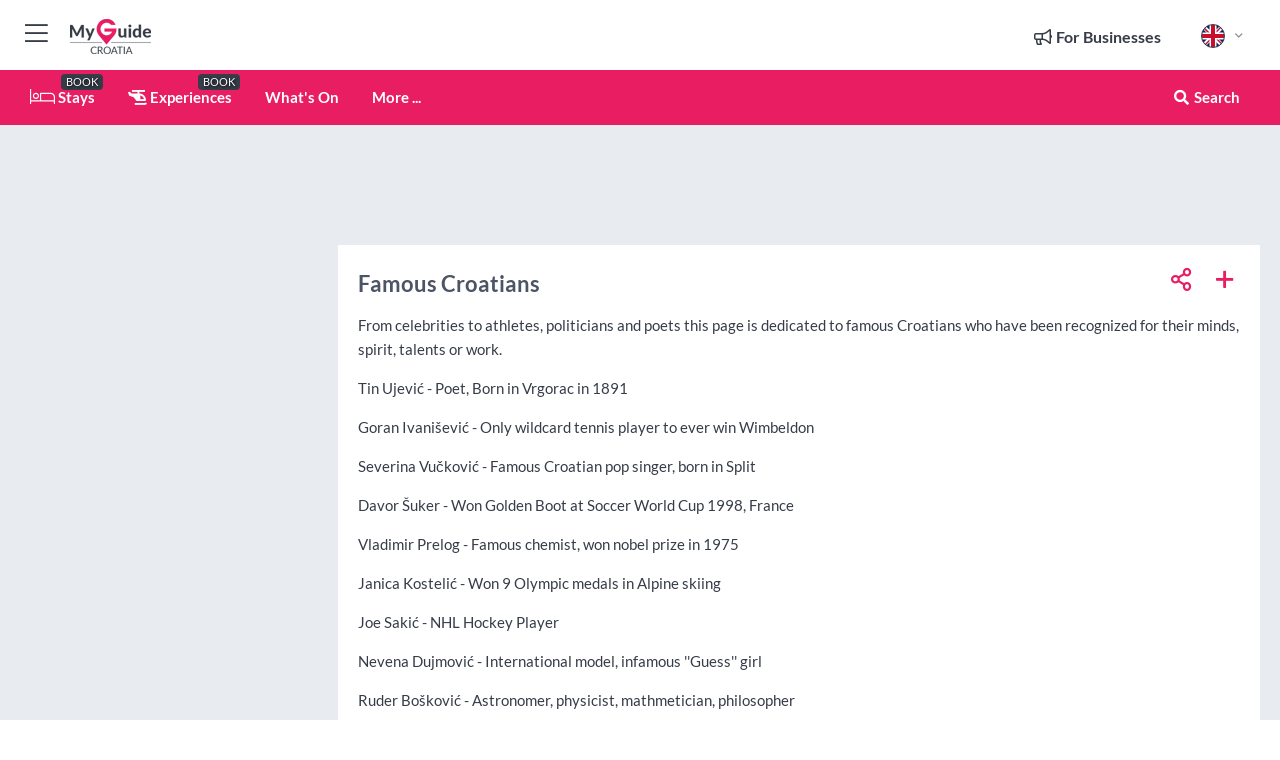

--- FILE ---
content_type: text/html; charset=utf-8
request_url: https://www.myguidecroatia.com/usefulinfo/famous-croatians
body_size: 17908
content:



			<!DOCTYPE html>
			<!--[if IE 8]>          <html class="ie ie8"> <![endif]-->
			<!--[if IE 9]>          <html class="ie ie9"> <![endif]-->
			<!--[if gt IE 9]><!-->  <html> <!--<![endif]-->
			<html lang="en" >
				<!--<![endif]-->

				<head>

					
					<!-- Global site tag (gtag.js) - Google Analytics -->
					<script nonce="e1e80e4db7b35f85ba0924a4e856f212" >

			 			window ['gtag_enable_tcf_support'] = true;  

			 		</script>

					<script nonce="e1e80e4db7b35f85ba0924a4e856f212" async src="https://www.googletagmanager.com/gtag/js?id=G-1BJ0B91QPT"></script>
					<script nonce="e1e80e4db7b35f85ba0924a4e856f212">
					  	window.dataLayer = window.dataLayer || [];
						function gtag(){dataLayer.push(arguments);}
			  			gtag('js', new Date());

			  			
					  	// gtag('config', 'G-1BJ0B91QPT');
					  	gtag('config', 'G-1BJ0B91QPT', {
					  	 	// 'campaign_source': 'Croatia',
					  	 	// 'content_group': 'Croatia',	
						  	'user_properties': {
						   	 	'website': 'Croatia'
						  	}
						});

					</script>


					
							<meta http-equiv="Content-type" content="text/html; charset=utf-8" />
		<title>Famous Croatians</title>
		<meta name="facebook-domain-verification" content="ktqkjm91i37jwnqn6gifer0jtgd8ob" />
		<meta name="description" content="Our guide to Famous Croatians by our Croatia local expert - From celebrities to athletes, politicians and poets this page is dedicated to famous Croatians wh...">
		<meta name="keywords" content="Famous Croatians, Croatia">
		<meta name="robots" content="noodp, index, follow" />
		<meta name="viewport" content="width=device-width, initial-scale=1">

		<link href='https://fonts.googleapis.com/css?family=Lato:300,400,700,900' rel='stylesheet' type='text/css'>
		
						<link rel="alternate" href="https://www.myguidecroatia.com/usefulinfo/famous-croatians" hreflang="en" />
							
							<link rel="alternate" href="https://www.myguidecroatia.com/usefulinfo/famous-croatians" hreflang="x-default" />
		
	
		<meta name="google-site-verification" content="g-Hssh-jr_iFZzkQsW9QswVlqUzeLWIy9Lys_Od8z5c" />
		<meta name="ahrefs-site-verification" content="f60c15e269fc27ccdd109cbef095f33e8531889e234532880849b804da551c44">
		<link rel="dns-prefetch" href="//https://images.myguide-cdn.com">
		<link rel="preload" fetchpriority="high" as="image" href="https://images.myguide-cdn.com/cdn-cgi/image/height=35,format=auto,quality=85/images/myguide/logo-light/croatia.png">
		<link rel="preload" fetchpriority="high" as="image" href="https://images.myguide-cdn.com/cdn-cgi/image/height=35,format=auto,quality=85/images/myguide/logo-dark/croatia.png">
		<link rel="preload" fetchpriority="high" as="image" href="https://images.myguide-cdn.com/cdn-cgi/image/width=1200,format=auto,quality=85/images/myguide/myguide-travel-frame.jpg">

		

		
		
		
		<link rel="canonical" href="https://www.myguidecroatia.com/usefulinfo/famous-croatians"  />
		
		

		<link rel="icon" href="https://images.myguide-cdn.com/favicons/favicon.ico" />
		<link rel="manifest" href="/manifest.json">
		<link rel="apple-touch-icon" sizes="57x57" href="https://images.myguide-cdn.com/favicons/apple-icon-57x57.png">
		<link rel="apple-touch-icon" sizes="60x60" href="https://images.myguide-cdn.com/favicons/apple-icon-60x60.png">
		<link rel="apple-touch-icon" sizes="72x72" href="https://images.myguide-cdn.com/favicons/apple-icon-72x72.png">
		<link rel="apple-touch-icon" sizes="76x76" href="https://images.myguide-cdn.com/favicons/apple-icon-76x76.png">
		<link rel="apple-touch-icon" sizes="114x114" href="https://images.myguide-cdn.com/favicons/apple-icon-114x114.png">
		<link rel="apple-touch-icon" sizes="120x120" href="https://images.myguide-cdn.com/favicons/apple-icon-120x120.png">
		<link rel="apple-touch-icon" sizes="144x144" href="https://images.myguide-cdn.com/favicons/apple-icon-144x144.png">
		<link rel="apple-touch-icon" sizes="152x152" href="https://images.myguide-cdn.com/favicons/apple-icon-152x152.png">
		<link rel="apple-touch-icon" sizes="180x180" href="https://images.myguide-cdn.com/favicons/apple-icon-180x180.png">
		<link rel="icon" type="image/png" sizes="192x192"  href="https://images.myguide-cdn.com/favicons/android-icon-192x192.png">
		<link rel="icon" type="image/png" sizes="32x32" href="https://images.myguide-cdn.com/favicons/favicon-32x32.png">
		<link rel="icon" type="image/png" sizes="96x96" href="https://images.myguide-cdn.com/favicons/favicon-96x96.png">
		<link rel="icon" type="image/png" sizes="16x16" href="https://images.myguide-cdn.com/favicons/favicon-16x16.png">
		<meta name="msapplication-TileImage" content="https://images.myguide-cdn.com/favicons/ms-icon-144x144.png">
		<meta name="msapplication-TileColor" content="#ffffff">
		<meta name="theme-color" content="#ffffff">
		<meta name="referrer" content="origin">


		<!-- CSS for IE -->
		<!--[if lte IE 9]>
			<link rel="stylesheet" type="text/css" href="css/ie.css" />
		<![endif]-->

		<!-- HTML5 shim and Respond.js IE8 support of HTML5 elements and media queries -->
		<!--[if lt IE 9]>
		  <script type='text/javascript' src="https://html5shiv.googlecode.com/svn/trunk/html5.js"></script>
		  <script type='text/javascript' src="https://cdnjs.cloudflare.com/ajax/libs/respond.js/1.4.2/respond.js"></script>
		<![endif]-->

		
		<meta name="yandex-verification" content="af9c3905eb736483" />
		
		<meta name="p:domain_verify" content="9f2d0fd09100c83e1e9462f55da3ba0a"/>


		<meta property="og:title" content="Famous Croatians"/>
		<meta property="og:url" content="https://www.myguidecroatia.com/usefulinfo/famous-croatians" />
		<meta property="og:type" content="website"/>
		<meta property="og:site_name" content="My Guide Croatia"/>
		<meta property="og:description" content="Our guide to Famous Croatians by our Croatia local expert - From celebrities to athletes, politicians and poets this page is dedicated to famous Croatians wh..." />
		<meta property="og:brand" content="Famous Croatians">

					<meta property="og:locale" content="en_GB"/>
					<meta property="og:locale:alternate" content="es_ES"/>
					<meta property="og:locale:alternate" content="fr_FR"/>
					<meta property="og:locale:alternate" content="pt_PT"/>
					<meta property="og:locale:alternate" content="it_IT"/>
					<meta property="og:locale:alternate" content="de_DE"/>
					<meta property="og:locale:alternate" content="nl_NL"/>
					<meta property="og:locale:alternate" content="no_NO"/>
					<meta property="og:locale:alternate" content="da_DK"/>
					<meta property="og:locale:alternate" content="sv_SE"/>
					<meta property="og:locale:alternate" content="ja_JP"/>
					<meta property="og:locale:alternate" content="fi_FI"/>
					<meta property="og:locale:alternate" content="pl_PL"/>
					<meta property="og:locale:alternate" content="ru_RU"/>

		
		
		
		<meta property="og:image" content="https://images.myguide-cdn.com/croatia/pages/famous-croatians/large/famous-croatians-363529.jpg" />

		
		
		
		<meta property="product:category" content="Croatia"/>
		
		<meta property="product:location" content="Croatia"/>
		
		
		
		
		<meta property="product:country" content="Croatia"/>
		
		


		
		
		
		
		
		
	
		<meta itemprop="name" content="Famous Croatians">
		<meta itemprop="description" content="Our guide to Famous Croatians by our Croatia local expert - From celebrities to athletes, politicians and poets this page is dedicated to famous Croatians wh...">
		<meta itemprop="image" content="https://images.myguide-cdn.com/croatia/pages/famous-croatians/large/famous-croatians-363529.jpg">


		<meta name="twitter:card" content="summary">
		<meta name="twitter:site" content="@MyGuideNetwork">
		
		<meta name="twitter:title" content="Famous Croatians">
		<meta name="twitter:description" content="Our guide to Famous Croatians by our Croatia local expert - From celebrities to athletes, politicians and poets this page is dedicated to famous Croatians wh...">
		<meta name="twitter:image" content="https://images.myguide-cdn.com/croatia/pages/famous-croatians/large/famous-croatians-363529.jpg">

		<meta name="google-site-verification" content="6h6jNsF2E76IFGQ-53vI62FusaH4Rx7G6HwIvLLkQdI" />
		<meta name="google-adsense-account" content="ca-pub-6651265782782197">	




		<link href="https://cache.myguide-network.com//_cache/c7cbef82892739a3c14f125617b5f814.css" rel="stylesheet" type='text/css'>



			
		

			<script nonce="e1e80e4db7b35f85ba0924a4e856f212" async src="https://securepubads.g.doubleclick.net/tag/js/gpt.js"></script>
			<script nonce="e1e80e4db7b35f85ba0924a4e856f212">
				var gptadslots = [];
			  	var googletag = googletag || {};
	  			googletag.cmd = googletag.cmd || [];

				googletag.cmd.push(function() {
				gptadslots.push(googletag.defineSlot('/36886427/croatia_mpu1_300x250', [300, 250], 'mpu1_300x250').addService(googletag.pubads()));
				gptadslots.push(googletag.defineSlot('/36886427/croatia_mpu2_300x250', [300, 250], 'mpu2_300x250').addService(googletag.pubads()));
				gptadslots.push(googletag.defineSlot('/36886427/croatia_mpu3_300x250', [300, 250], 'mpu3_300x250').addService(googletag.pubads()));

				
				gptadslots.push(googletag.defineSlot('/36886427/croatia_top_728x90', [728, 90], 'top_728x90').addService(googletag.pubads()));
				gptadslots.push(googletag.defineSlot('/36886427/croatia_mpu1_300x600', [300, 600], 'mpu1_300x600').addService(googletag.pubads()));
				gptadslots.push(googletag.defineSlot('/36886427/croatia_mpu1_728x90', [728, 90], 'mpu1_728x90').addService(googletag.pubads()));
				gptadslots.push(googletag.defineSlot('/36886427/croatia_top_320x50', [320, 50], 'top_320x50').addService(googletag.pubads()));
				gptadslots.push(googletag.defineSlot('/36886427/croatia_mpu1_320x50', [320, 50], 'mpu1_320x50').addService(googletag.pubads()));

				googletag.pubads().enableSingleRequest();
				googletag.pubads().setTargeting("PageLink","/usefulinfo/famous-croatians");
				googletag.pubads().setTargeting("PageType","Usefulinfo");
				googletag.pubads().setTargeting("PageID","46194");
				googletag.pubads().setTargeting("Lang","en");
				googletag.pubads().setTargeting("Page","Free");
				
				
				googletag.enableServices();
				});


				// googletag.cmd.push(function() { googletag.display('mpu1_300x250'); });
				// googletag.cmd.push(function() { googletag.display('top_728x90'); });
				// googletag.cmd.push(function() { googletag.display('top_320x50'); });
			</script>

		
		
		<!-- GetYourGuide Analytics -->

		<script>
		window.addEventListener('load', function() {
			var gygScript = document.createElement('script');
			gygScript.src = "https://widget.getyourguide.com/dist/pa.umd.production.min.js";
			gygScript.async = true;
			gygScript.defer = true;

			gygScript.dataset.gygPartnerId = "GIYFBFF";
			gygScript.dataset.gygGlobalAutoInsert = "true";
			gygScript.dataset.gygGlobalAutoInsertLimit = "8";
			gygScript.dataset.gygGlobalCmp = "auto-insertion";
			gygScript.dataset.gygGlobalAllowedHostCssSelector = ".gygauto";
			gygScript.dataset.gygGlobalExcludedHostUrls = "";
			gygScript.dataset.gygGlobalAllowedHostPathPrefixes = "";
			gygScript.dataset.gygGlobalExcludedKeywords = "";

			document.body.appendChild(gygScript);
		});
		</script>



			<script src="https://www.google.com/recaptcha/enterprise.js?render=6LduFhgrAAAAACFpapDObcxwzn2yMpn2lP5jxegn" async defer></script>

				</head>

				<body class="no-trans front-page usefulinfo" 
					ng-app="siteApp" 
					id="MainAppCtrl" 
					ng-controller="AppController" 
					ng-init="$root.activeLanguage = 'en'; init({
						location: 'croatia',
						ga4key: '',
						slug: '/usefulinfo/famous-croatians',
						title: 'Famous Croatians',
						popup: '',
						actionToken: 'd0744b16f5654c446b064d5266d3c106b29826b7a7ed018adc88950993f8a832',
						lastAction: '',
                        userId: '',
						    googleSignIn: {
                                clientId :'620088340861-8ek878891c5o7ec7gredhui5eqqdph00.apps.googleusercontent.com'
                            },
                        
						view: 'usefulinfo'
					});"


					>
				

					<div id="page-wrapper">


							





			<header id="header" class="navbar-static-top sticky-header ">
				<div class="topnav">
					<div class="container text-center">
						<ul class="quick-menu pull-left">
							<li >

								<a  id="menu-01" href="#mobile-menu-01" title="Toggle Menu" data-toggle="collapse" class="btn-block1 mobile-menu-toggle">
									<i class="fal fa-bars fa-fw"></i>
									<i class="fal fa-times fa-fw"></i>
								</a>

								
							</li>

						
							<li>
								<span class="logo navbar-brand">
									<a href="/" title="My Guide Croatia">
										<div ng-controller="SeasonCtrl" ng-class="seasonClass">
											<img loading="lazy" class="logo-dark" src="https://images.myguide-cdn.com/cdn-cgi/image/height=35,format=auto,quality=85/images/myguide/logo-dark/croatia.png" alt="My Guide Croatia" />
										</div>
									</a>
								</span>
							</li>
						</ul>

						<ul class="social-icons clearfix pull-right">
							
							

							<li   ng-show="$root.cart.count" ng-controller="OrderController" ng-cloak data-toggle="tooltip" data-placement="bottom" title="Shopping Cart">
								<a ng-click="openModal('/order/modal?init=summary&orderID='+ $root.cart.orderId, null, false, 'dialog-centered');" class="btn-block relative cartIcon" > 
									<span class="fa fa-shopping-cart" title='#{[{$root.cart.orders.id}]}'></span>
									<label class="hide">Orders</label>
									<div ng-show="$root.cart.count" class="ng-cloak 1pulsing-notification" ng-class="{'pulsing-notification' : $root.cart.count }">
										<small ng-bind="$root.cart.count"></small>
									</div>
								</a>
							</li>



							

								
							
								
								<li class="forBusiness">
									<a href="/for-businesses" 
										class="btn-block">
										<span class="far fa-fw fa-bullhorn"></span>
										<span><strong>For Businesses</strong></span>
									</a>
								</li>
							
								<li id="languagePicker" class="dropdown">
									<a class="dropdown-toggle" id="dropdownMenu3" data-toggle="dropdown">
												<span class="flag-icon flag-icon-squared flag-icon-gb mr5"></span>
										<i class="far fa-angle-down hidden-xs"></i>
									</a>
									<ul class="dropdown-menu dropdown-menu-left" aria-labelledby="dropdownMenu2">
												<li>
												</li>
												<li>
												</li>
												<li>
												</li>
												<li>
												</li>
												<li>
												</li>
												<li>
												</li>
												<li>
												</li>
												<li>
												</li>
												<li>
												</li>
												<li>
												</li>
												<li>
												</li>
												<li>
												</li>
												<li>
												</li>
									</ul>
								</li>


							
						</ul>
					</div>
				</div>


				<div class="main-header ">
					
					<div class="container">

						<nav class="scrollmenu" role="navigation">
							<ul class="menu">



									

										<li id="homepage" >
											<a href="/">
												<i class="fal fa-bed fa-lg"></i> Stays
											</a>
											<small class="label dark">BOOK</small>
											
										</li>



									

														<li id="experiences" >
															<a href="/experiences"><i class="fas fa-helicopter"></i> Experiences</a>
															<small class="label dark">BOOK</small>
														</li>


										<li id="whatson" >
											<a href="/events">What's On</a>
										</li>



									
									
									





									<li>
											<a ng-href="" ng-click="openModal('/modal/menu', null, false, 'dialog-centered modal-lg');" class="btn-block">
												More ...
											</a>
									</li>

											<li class="pull-right" data-toggle="tooltip" data-placement="bottom" title="Search Website">
												<a class="btn-block noarrows" data-fancybox data-options='{"smallBtn":false, "buttons":false}' data-src="#filters" href="javascript:;" ng-click="$root.searchQuery=''; $root.searchTotal=1">
													<span class="fa fa-fw fa fa-search"></span> Search
												</a>
											</li>
							</ul>
						</nav>
					</div>

					
				</div>



				<nav id="mobile-menu-01" class="mobile-menu collapse width" aria-expanded="false" ng-cloak>
	                
					
					<a id="menu-01" href="#mobile-menu-01" title="Toggle Menu" data-toggle="collapse" class="mobile-menu-toggle">
							<i class="fal fa-times fa-fw"></i>
						</a>

	                <ul id="mobile-primary-menu" class="menu">

	                	<li ng-if="!$root.user.id" ng-cloak class="loginButton">
							

							<button ng-if="!$root.user.id" ng-click="openModal('/modal/users/auth', null, false, 'dialog-centered');" type="button" class="ng-scope">
                                Login / Sign Up         
                            </button>
						</li>
					
						
						<li ng-if="$root.user.id" ng-cloak class="loginButton menu-item-has-children">
							<a role="button" data-toggle="collapse" href="#profileMenuCollapse" aria-expanded="false" aria-controls="profileMenuCollapse">
								<img ng-if="$root.user.social.facebook.id"
									ng-src="{[{'https://graph.facebook.com/'+ $root.user.social.facebook.id + '/picture?type=large'}]}" 
									alt="{[{$root.user.fullName}]}">
								<img ng-if="!$root.user.social.facebook.id"
									ng-src="https://images.myguide-cdn.com/cdn-cgi/image/height=45,format=auto,quality=85/images/author-placeholder.jpg" 
									alt="{[{$root.user.fullName}]}">
								Hello {[{$root.user.name}]} <i class="fal fa-angle-down"></i>
							</a>
							<div class="submenu collapse" id="profileMenuCollapse">
								<ul>
									<li>
										<a ng-href="/profile">
											Profile
										</a>
									</li>
									<li>
										<a ng-href="/order-history">
											Your Orders
										</a>
									</li>
									<li>
										<a ng-href="/lists">
											My Guides
										</a>
									</li>
									<li>
										<a ng-click="userLogout({
											rid: 'READER_ID',
											url: 'https://www.myguidecroatia.com/usefulinfo/famous-croatians',
											return: 'https://www.myguidecroatia.com/usefulinfo/famous-croatians'
										}, true)" ng-href="">
										Logout
										</a>
									</li>
								</ul>
								<div class="space-sep10"></div>
							</div>
						</li>
						<div class="separator"></div>
					


							<li>
								<a href="/for-businesses">
									<i class="fal fa-bullhorn"></i> Add a Business
								</a>
							</li>

							<li>
								<a href="/addcompany">
									<i class="fal fa-check"></i> Claim your Business
								</a>
							</li>

							<li>
								<a href="/promote-events">
									<i class="fal fa-calendar-alt"></i> Promote Events
								</a>
							</li>

							<div class="space-sep10"></div>
							<div class="separator"></div>

						
						

							<li class="menu-item-has-children">
								<a role="button" data-toggle="collapse" href="#eventsMenuCollapse" aria-expanded="false" aria-controls="eventsMenuCollapse">
									<i class="fas fa-calendar-alt"></i> What's On Croatia<i class="fal fa-angle-down"></i>
								</a>
								<div class="submenu collapse" id="eventsMenuCollapse">
									<ul>
										<li><a href="/events">All Events in Croatia</a></li>

											<li><a href="/events/this-weekend">This Weekend</a></li>
											<li><a href="/events/tomorrow">Tomorrow</a></li>
											<li><a href="/events/today">Today</a></li>
											<li><a href="/events/next-week">Next Week</a></li>

											<li><a href="/events/january-2026">January 2026</a></li>
											<li><a href="/events/february-2026">February 2026</a></li>
											<li><a href="/events/march-2026">March 2026</a></li>
											<li><a href="/events/april-2026">April 2026</a></li>
											<li><a href="/events/may-2026">May 2026</a></li>
											<li><a href="/events/june-2026">June 2026</a></li>
											<li><a href="/events/july-2026">July 2026</a></li>
											<li><a href="/events/august-2026">August 2026</a></li>
									</ul>
								</div>
							</li>
							<div class="space-sep10"></div>
							<div class="separator"></div>



							<li id="homepage" >
								<a href="/">
									<i class="fal fa-bed fa-lg"></i> Stays
									<small class="label pink">BOOK</small>
								</a>
							</li>





												<li>
													<a href="/experiences"> 
														<i class="fas fa-helicopter"></i> Experiences
														<small class="label pink">BOOK</small>
													
													</a>
												</li>

						
						<div class="space-sep10"></div>
						<div class="separator"></div>							


						
										<li><a href="/rent-a-car">Rent a car</a></li>
										<li><a href="/accommodation">Accommodation</a></li>
										<li><a href="/restaurants">Restaurants</a></li>
										<li><a href="/nightlife">Nightlife</a></li>
										<li><a href="/things-to-do">Things To Do</a></li>
										<li><a href="/shopping">Shopping</a></li>
										<li><a href="/services">Services</a></li>
										<li><a href="/yachting">Yachting</a></li>
										<li><a href="/culture">Culture</a></li>
										<li><a href="/health-and-beauty">Health and Beauty</a></li>

						<div class="space-sep10"></div>
						<div class="separator"></div>




						
						

						
							<li class="">
								<a href="/regional-information">Regional Info</a>
							</li>
					</ul>
	            </nav>

				<nav id="mobile-menu-02" class="mobile-menu collapse " aria-expanded="false">
					<a id="menu-02" href="#mobile-menu-02" title="Search" data-toggle="collapse" class="mobile-menu-toggle filter">
						
					</a>
					

					<ul class="iconList clearfix">
	    					<li>

	    						<a ng-href ng-click="openModal('/modal/users/auth', null, false, 'dialog-centered');" class="btn-block relative cartIcon"><i class="fa fa-user"></i> <span>View Profile</span></a></li>
							<li>
								<a ng-href ng-click="openModal('/modal/users/auth', null, false, 'dialog-centered');" class="btn-block relative cartIcon"><i class="fa fa-shopping-cart"></i> <span>Your Orders</span></a>
							</li>
	    					<li>
								<a ng-href ng-click="openModal('/modal/users/auth', null, false, 'dialog-centered');" class="btn-block relative cartIcon"> 
									<i class="fa fa-list"></i> <span>My Guides</span>
								</a>
							</li>
		    				<li>
		    					<a ng-href ng-click="openModal('/modal/users/auth', null, false, 'dialog-centered');"><i class="fa fa-sign-in"></i><span>Login</span></a>
		    				</li>
		    		</ul>
						<div class="logIn">
							<p>Log in for great & exciting features!</p> <img width="53" height="29" src="https://images.myguide-cdn.com/images/myguide/icons/arrow.png" alt="Arrow">
						</div>
	            </nav>

			</header>
	





							

								 <script type="application/ld+json">{
    "@context": "http:\/\/schema.org",
    "@type": "Organization",
    "name": "My Guide Croatia",
    "url": "https:\/\/www.myguidecroatia.com",
    "logo": {
        "@context": "http:\/\/schema.org",
        "@type": "ImageObject",
        "url": "https:\/\/images.myguide-cdn.com\/images\/myguide\/logo-dark\/croatia.png"
    }
}</script>
 <script type="application/ld+json">{
    "@context": "http:\/\/schema.org",
    "@type": "WebSite",
    "name": "My Guide Croatia",
    "url": "https:\/\/www.myguidecroatia.com"
}</script>
 <script type="application/ld+json">{
    "@context": "http:\/\/schema.org",
    "@type": "BreadcrumbList",
    "itemListElement": [
        {
            "@type": "ListItem",
            "position": 1,
            "item": {
                "@id": "\/",
                "name": "Croatia"
            }
        },
        {
            "@type": "ListItem",
            "position": 2,
            "item": {
                "@id": "\/usefulinfo",
                "name": "Croatia Useful Info"
            }
        },
        {
            "@type": "ListItem",
            "position": 3,
            "item": {
                "@id": "\/usefulinfo\/famous-croatians",
                "name": "Famous Croatians"
            }
        }
    ]
}</script>
 <script type="application/ld+json">{
    "@context": "http:\/\/schema.org",
    "@graph": [
        {
            "@context": "http:\/\/schema.org",
            "@type": "SiteNavigationElement",
            "@id": "https:\/\/www.myguidecroatia.com#menu",
            "name": "Stays",
            "url": "https:\/\/www.myguidecroatia.com\/"
        },
        {
            "@context": "http:\/\/schema.org",
            "@type": "SiteNavigationElement",
            "@id": "https:\/\/www.myguidecroatia.com#menu",
            "name": "Experiences",
            "url": "https:\/\/www.myguidecroatia.com\/experiences"
        },
        {
            "@context": "http:\/\/schema.org",
            "@type": "SiteNavigationElement",
            "@id": "https:\/\/www.myguidecroatia.com#menu",
            "name": "Events in Croatia",
            "url": "https:\/\/www.myguidecroatia.com\/events"
        },
        {
            "@context": "http:\/\/schema.org",
            "@type": "SiteNavigationElement",
            "@id": "https:\/\/www.myguidecroatia.com#menu",
            "name": "Rent a car",
            "url": "https:\/\/www.myguidecroatia.com\/rent-a-car"
        },
        {
            "@context": "http:\/\/schema.org",
            "@type": "SiteNavigationElement",
            "@id": "https:\/\/www.myguidecroatia.com#menu",
            "name": "Accommodation",
            "url": "https:\/\/www.myguidecroatia.com\/accommodation"
        },
        {
            "@context": "http:\/\/schema.org",
            "@type": "SiteNavigationElement",
            "@id": "https:\/\/www.myguidecroatia.com#menu",
            "name": "Restaurants",
            "url": "https:\/\/www.myguidecroatia.com\/restaurants"
        },
        {
            "@context": "http:\/\/schema.org",
            "@type": "SiteNavigationElement",
            "@id": "https:\/\/www.myguidecroatia.com#menu",
            "name": "Nightlife",
            "url": "https:\/\/www.myguidecroatia.com\/nightlife"
        },
        {
            "@context": "http:\/\/schema.org",
            "@type": "SiteNavigationElement",
            "@id": "https:\/\/www.myguidecroatia.com#menu",
            "name": "Things To Do",
            "url": "https:\/\/www.myguidecroatia.com\/things-to-do"
        },
        {
            "@context": "http:\/\/schema.org",
            "@type": "SiteNavigationElement",
            "@id": "https:\/\/www.myguidecroatia.com#menu",
            "name": "Shopping",
            "url": "https:\/\/www.myguidecroatia.com\/shopping"
        },
        {
            "@context": "http:\/\/schema.org",
            "@type": "SiteNavigationElement",
            "@id": "https:\/\/www.myguidecroatia.com#menu",
            "name": "Services",
            "url": "https:\/\/www.myguidecroatia.com\/services"
        },
        {
            "@context": "http:\/\/schema.org",
            "@type": "SiteNavigationElement",
            "@id": "https:\/\/www.myguidecroatia.com#menu",
            "name": "Yachting",
            "url": "https:\/\/www.myguidecroatia.com\/yachting"
        },
        {
            "@context": "http:\/\/schema.org",
            "@type": "SiteNavigationElement",
            "@id": "https:\/\/www.myguidecroatia.com#menu",
            "name": "Culture",
            "url": "https:\/\/www.myguidecroatia.com\/culture"
        },
        {
            "@context": "http:\/\/schema.org",
            "@type": "SiteNavigationElement",
            "@id": "https:\/\/www.myguidecroatia.com#menu",
            "name": "Health and Beauty",
            "url": "https:\/\/www.myguidecroatia.com\/health-and-beauty"
        },
        {
            "@context": "http:\/\/schema.org",
            "@type": "SiteNavigationElement",
            "@id": "https:\/\/www.myguidecroatia.com#menu",
            "name": "Regional Info",
            "url": "https:\/\/www.myguidecroatia.com\/regional-information"
        },
        {
            "@context": "http:\/\/schema.org",
            "@type": "SiteNavigationElement",
            "@id": "https:\/\/www.myguidecroatia.com#menu",
            "name": "Croatia Travel Guide",
            "url": "https:\/\/www.myguidecroatia.com\/travel-articles"
        }
    ]
}</script>



								








								<section id="content">
									<div class="container">
										<div class="row">

											<div class="sidebar hidden-sm hidden-xs col-md-3">
																<div class="clearfix"></div>
			<div class="advert">

							<script async src="https://pagead2.googlesyndication.com/pagead/js/adsbygoogle.js?client=ca-pub-6651265782782197"
							     crossorigin="anonymous"></script>
							<!-- MPU1 -->
							<ins class="adsbygoogle"
							     style="display:block"
							     data-ad-client="ca-pub-6651265782782197"
							     data-ad-slot="6983515904"
							     data-ad-format="auto"
							     data-full-width-responsive="true"></ins>
							<script>
							     (adsbygoogle = window.adsbygoogle || []).push({});
							</script>

					
			</div>
			<div class="clearfix"></div>




													
			<div class="travelo-box hidden-xs no-margin">
				<h5 class="pink"><i class="fa fa-binoculars" aria-hidden="true"></i> <strong>What are you looking for?</strong></h5>

				
				<div class="btn-group btn-block">
				  <button type="button" class="btn btn-search" data-toggle="dropdown">- Discover Croatia -</button>
				  <button type="button" class="btn btn-search-dropdown dropdown-toggle" data-toggle="dropdown">
					<span class="caret"></span>
				  </button>
				  <ul class="dropdown-menu col-lg-12" role="menu">
							<li><a class="skin-color" href="/experiences">Experiences</a></li>
							<li><a class="skin-color" href="/rent-a-car">Rent a car</a></li>
							<li><a class="skin-color" href="/accommodation">Accommodation</a></li>
							<li><a class="skin-color" href="/restaurants">Restaurants</a></li>
							<li><a class="skin-color" href="/nightlife">Nightlife</a></li>
							<li><a class="skin-color" href="/things-to-do">Things To Do</a></li>
							<li><a class="skin-color" href="/shopping">Shopping</a></li>
							<li><a class="skin-color" href="/services">Services</a></li>
							<li><a class="skin-color" href="/yachting">Yachting</a></li>
							<li><a class="skin-color" href="/culture">Culture</a></li>
							<li><a class="skin-color" href="/health-and-beauty">Health and Beauty</a></li>
				  </ul>
				</div>
				<div class="space-sep10"></div>

				
				<div class="btn-group btn-block">
				  <button type="button" class="btn btn-search" data-toggle="dropdown" disabled="disabled">All Categories</button>
				  <button type="button" class="btn btn-search-dropdown dropdown-toggle" data-toggle="dropdown" disabled="disabled">
					<span class="caret"></span>
				  </button>
				  <ul class="dropdown-menu col-lg-12" role="menu">
					<li><a href="/usefulinfo">All Categories</a></li>
				  </ul>
				</div>
				<div class="space-sep10"></div>


				
					<div class="btn-group btn-block">
					  <button type="button" class="btn btn-search" data-toggle="dropdown">All Regions</button>
					  <button type="button" class="btn btn-search-dropdown dropdown-toggle" data-toggle="dropdown" disabled="disabled">
						<span class="caret"></span>
					  </button>
					  <ul class="dropdown-menu col-lg-12" role="menu">
						<li><a href="/usefulinfo">All Regions</a></li>
					  </ul>
					</div>
					<div class="space-sep10"></div>


				
				<a class="noarrows" data-fancybox data-options='{"smallBtn":false, "buttons":false}' data-src="#filters" ng-click="$root.searchQuery=''; $root.searchTotal=1" href="javascript:;">
					<div class="with-icon full-width">
						<span class="sidebarSearch">Tell us what you're looking for...</span>
						<button class="icon pink-bg"><i class="fa fa-search" aria-hidden="true"></i></button>
					</div>
				</a>

				



			</div>
			<div class="space-sep30"></div>



														<div class="advert skyscraper">

			
						<a title="View All Experiences" href="/experiences">
							<img loading="lazy" src="https://images.myguide-cdn.com/cdn-cgi/image/width=350,format=auto,quality=85/advertising/gyg_en.png" height="auto" width="350" alt="Ad Placeholder">
						</a>



			
	</div>

															<div class="clearfix"></div>
		<div class="advert">

			


						<script async src="https://pagead2.googlesyndication.com/pagead/js/adsbygoogle.js?client=ca-pub-6651265782782197"
						     crossorigin="anonymous"></script>
						<ins class="adsbygoogle"
						     style="display:block"
						     data-ad-format="fluid"
						     data-ad-layout-key="-fb+5w+4e-db+86"
						     data-ad-client="ca-pub-6651265782782197"
						     data-ad-slot="8488169263"></ins>
						<script>
						     (adsbygoogle = window.adsbygoogle || []).push({});
						</script>

						
							
						<div 
								class="trackClick" 
								data-affiliate="GetYourGuide" 
								data-track="affiliatelink"  
								data-view="usefulinfo"
								data-type="usefulinfo" 
								data-typeid="46194" 
								data-ref="widget_auto"
								data-gyg-widget="auto" 
								data-gyg-number-of-items="5"
								data-gyg-locale-code="en-GB" 
								data-gyg-currency="EUR" 
								data-gyg-cmp=""
								data-gyg-partner-id="GIYFBFF"></div>



					
					
		</div>

											</div>
											
											<div id="main" class="col-sm-12 col-md-9">
																<div class="advert leaderboard">

							<div id="top_728x90">
								<script async src="https://pagead2.googlesyndication.com/pagead/js/adsbygoogle.js?client=ca-pub-6651265782782197"
								     crossorigin="anonymous"></script>
								<!-- Leaderboard1 -->
								<ins class="adsbygoogle"
								     style="display:inline-block;width:728px;height:90px"
								     data-ad-client="ca-pub-6651265782782197"
								     data-ad-slot="4539684967"></ins>
								<script>
								     (adsbygoogle = window.adsbygoogle || []).push({});
								</script>
							</div>

							<div class="callToAction">
								<div>Want to Run Your Own<br><strong>My Guide Website</strong>?</div>
								<a class="pink" href="https://www.myguide-network.com/franchise" target="_blank"><i class="fa fa-info-circle"></i> Find Out More</a>
							</div>
						
									

			</div>

													
		<div class="post nobg" itemscope itemtype="http://schema.org/Article">

			<div class="details">
				<div class="post-content">
					<meta itemscope itemprop="mainEntityOfPage"  itemType="https://schema.org/WebPage" itemid="https://www.myguidecroatia.com/usefulinfo/famous-croatians/" />

						<div class="desktopSocial">
								<a ng-click="openModal('/modal/users/auth', null, false, 'dialog-centered');" class="iconButton" title="Add to My Guide"><i class="far fa-plus"></i></a>
							
		<a id="socialsharebutton" tabindex="0" data-trigger="focus" class="iconButton" data-placement="bottom" data-html="true" data-toggle="popover" title="Share with Friends" data-content="
			<a href='#' class='ssk sskIcon ssk-facebook' data-toggle='tooltip' data-placement='bottom' title='Share on Facebook'></a>
			<a href='#' class='ssk sskIcon ssk-twitter' data-toggle='tooltip' data-placement='bottom' title='Share on Twitter'></a>
		    <a href='#' class='ssk sskIcon ssk-email' data-toggle='tooltip' data-placement='bottom' title='Share via Email'></a>
		    <a href='#' class='ssk sskIcon ssk-pinterest' data-toggle='tooltip' data-placement='bottom' title='Share on Pinterest'></a>
		    <a href='#' class='ssk sskIcon ssk-linkedin' data-toggle='tooltip' data-placement='bottom' title='Share on LinkedIn'></a>">
				<i class="fa fa-fw fa-share-alt"></i>
		</a>

						</div>
					<div class="headingHolder">
						<h1 itemprop="headline">Famous Croatians</h1>
					</div>

					<p>From celebrities to athletes, politicians and poets this page is dedicated to famous Croatians who have been recognized for their minds, spirit, talents or work.</p><p>Tin Ujević - Poet, Born in Vrgorac in 1891</p><p>Goran Ivani&scaron;ević - Only wildcard tennis player to ever win Wimbeldon</p><p>Severina Vučković - Famous Croatian pop singer, born in Split</p><p>Davor &Scaron;uker - Won Golden Boot at Soccer World Cup 1998, France</p><p>Vladimir Prelog - Famous chemist, won nobel prize in 1975</p><p>Janica Kostelić - Won 9 Olympic medals in Alpine skiing</p><p>Joe Sakić - NHL Hockey Player</p><p>Nevena Dujmović - International model, infamous ''Guess'' girl</p><p>Ruder Bo&scaron;ković - Astronomer, physicist, mathmetician, philosopher</p><p>Mike Grgich - Owner of Grgich Hills Estate Winery in Napa Valley</p><p>Ana Rucner - Internationallly acclaimed cellist player</p><p>Vesna Parun - Renowned Croatian poet</p><p>Toni Kukoč - NBA basketball player</p><p>Goran Vi&scaron;njić - Actor know for his first major role on the American TV drama ER</p><p>Blanka Vla&scaron;ić - 2nd in the world for all-time high jump rankings</p><p>Stipe Božić - 2nd European to have climbed Mt.Everest twice</p><p>Eric Bana(dinovich) - Famous Australian/Croatian actor</p><p>Dražen Petrović - NBA rising star, died tragically in car accident</p><p>Iva Majoli - Former professional tennis player</p><p>Alen Bok&scaron;ić - Former professional soccer player</p><p>Andrija Kačić Mio&scaron;ić - Croatian poet and monk</p><p>Ivan Buljuba&scaron;ić - Olympic gold waterpolo medalist</p>

				</div>
				

			</div>


			
			<div class="space-sep10"></div>	

			<div class="innerBox clearfix">
				<div itemprop="publisher" itemscope itemtype="https://schema.org/Organization">
			        <div itemprop="logo" itemscope itemtype="https://schema.org/ImageObject">
			            <meta itemprop="url" content="https://images.myguide-cdn.com/images/myguide/logo-dark/croatia.png">
			            <meta itemprop="width" content="139">
			            <meta itemprop="height" content="60">
			        </div>
			        <meta itemprop="name" content="My Guide Croatia">
			    </div>
				<meta itemprop="datePublished" content="2016-03-19T01:26:48+00:00" />
				<meta itemprop="dateModified" content="2016-03-19T01:26:48+00:00" />
				<span itemprop="author" itemscope itemtype="https://schema.org/Person">
				<div class="col-xs-5 nopadding"><strong>Written by:</strong> <span itemprop="name"> </span>
				</div>
				<div class="col-xs-7 text-right nopadding"> <strong>UPDATED:</strong> Sep 9th 2016</div>
			</div>


			


			<div class="space-sep10"></div>	


				<div class="travel-ideas gallery">
					<div class="col-md-12">
						<div class="row">
									<div class="item">
										<a rel="gallery_group" data-fancybox="gallery" href="https://images.myguide-cdn.com/croatia/pages/famous-croatians/large/famous-croatians-363537.jpg" title="Famous Croatians">
										<img class="thumbnail img-responsive" src="https://images.myguide-cdn.com/images/myguide/icons/placeholder.png" data-src="https://images.myguide-cdn.com/croatia/pages/famous-croatians/thumbs/famous-croatians-363537.jpg" alt="Famous Croatians">
										</a>
									</div>
									<div class="item">
										<a rel="gallery_group" data-fancybox="gallery" href="https://images.myguide-cdn.com/croatia/pages/famous-croatians/large/famous-croatians-363544.jpg" title="Famous Croatians">
										<img class="thumbnail img-responsive" src="https://images.myguide-cdn.com/images/myguide/icons/placeholder.png" data-src="https://images.myguide-cdn.com/croatia/pages/famous-croatians/thumbs/famous-croatians-363544.jpg" alt="Famous Croatians">
										</a>
									</div>
									<div class="item">
										<a rel="gallery_group" data-fancybox="gallery" href="https://images.myguide-cdn.com/croatia/pages/famous-croatians/large/famous-croatians-363551.jpg" title="Famous Croatians">
										<img class="thumbnail img-responsive" src="https://images.myguide-cdn.com/images/myguide/icons/placeholder.png" data-src="https://images.myguide-cdn.com/croatia/pages/famous-croatians/thumbs/famous-croatians-363551.jpg" alt="Famous Croatians">
										</a>
									</div>
									<div class="item">
										<a rel="gallery_group" data-fancybox="gallery" href="https://images.myguide-cdn.com/croatia/pages/famous-croatians/large/famous-croatians-363541.jpg" title="Famous Croatians">
										<img class="thumbnail img-responsive" src="https://images.myguide-cdn.com/images/myguide/icons/placeholder.png" data-src="https://images.myguide-cdn.com/croatia/pages/famous-croatians/thumbs/famous-croatians-363541.jpg" alt="Famous Croatians">
										</a>
									</div>
									<div class="item">
										<a rel="gallery_group" data-fancybox="gallery" href="https://images.myguide-cdn.com/croatia/pages/famous-croatians/large/famous-croatians-363532.jpg" title="Famous Croatians">
										<img class="thumbnail img-responsive" src="https://images.myguide-cdn.com/images/myguide/icons/placeholder.png" data-src="https://images.myguide-cdn.com/croatia/pages/famous-croatians/thumbs/famous-croatians-363532.jpg" alt="Famous Croatians">
										</a>
									</div>
									<div class="item">
										<a rel="gallery_group" data-fancybox="gallery" href="https://images.myguide-cdn.com/croatia/pages/famous-croatians/large/famous-croatians-363547.jpg" title="Famous Croatians">
										<img class="thumbnail img-responsive" src="https://images.myguide-cdn.com/images/myguide/icons/placeholder.png" data-src="https://images.myguide-cdn.com/croatia/pages/famous-croatians/thumbs/famous-croatians-363547.jpg" alt="Famous Croatians">
										</a>
									</div>
						</div>
					</div>
				</div>
		</div>

											</div>
										</div>
									</div>
								</section>

							
		<div id="userlists" class="mgLightbox customLightbox">
			<div class="lightboxHeader">
				<a class="innerClose left" data-fancybox-close><i class="fa fa-angle-double-left"></i></a>
					<a ng-click="openModal('/modal/users/auth', null, false, 'dialog-centered');" class="innerClose pull-right">
						<i class="fa fa-user-circle"></i>
					</a>
				<h4>My Lists</h4>

				<div id="createBox" class="mgLightbox smallBox">
					<div class="lightboxHeader">
						<a class="innerClose left" data-fancybox-close><i class="fa fa-angle-double-left"></i></a>
						<a class="innerClose" data-fancybox-close><span class="closeIcon faded"></span></a>
						<h4>Create New Guide</h4>
					</div>
					<div class="lightboxContent">
						<label>Suggested Guides</label>

						<select class="custom-select" ng-model="$root.listCtrl.select.ideas" ng-change="$root.listCtrl.value = $root.listCtrl.select.ideas;" name="ideas" id="ideas">
							<option value="">-- Select One --</option>
							<optgroup label="Suggested Guides">
								<option value="My Guide to Croatia">My Guide to Croatia</option>
									<option value="New Bars To Try">New Bars To Try</option>
									<option value="New Nightclubs To Try">New Nightclubs To Try</option>
									<option value="New Restaurants To Try">New Restaurants To Try</option>
									<option value="Best For Cocktails">Best For Cocktails</option>
									<option value="Best For Friday Night Drinks">Best For Friday Night Drinks</option>
									<option value="Best For Kids">Best For Kids</option>
									<option value="Best For Live Music">Best For Live Music</option>
									<option value="Best For Meeting Friends">Best For Meeting Friends</option>
									<option value="Best For Sundays">Best For Sundays</option>
									<option value="Best For Sunsets">Best For Sunsets</option>
									<option value="Best For Relaxing">Best For Relaxing</option>
									<option value="My Favourite Cafes">My Favourite Cafes</option>
									<option value="My Favourite Clubs">My Favourite Clubs</option>
									<option value="My Favourite Places">My Favourite Places</option>
									<option value="My Favourite Restaurants">My Favourite Restaurants</option>
									<option value="My Favourite Rooftop Bars">My Favourite Rooftop Bars</option>
									<option value="My Must See Places">My Must See Places</option>
									<option value="My Trip in DATE">My Trip in DATE</option>
									<option value="Our Trip to .....">Our Trip to .....</option>
									<option value="Must See Places For First Timers">Must See Places For First Timers</option>
									<option value="Hottest New Venues">Hottest New Venues</option>
									<option value="Trending">Trending</option>
									<option value="The Bucket List">The Bucket List</option>
							</optgroup>
								<optgroup label="Attractions in Croatia">
									<option value="Best Attractions in Croatia">Best Attractions in Croatia</option>
									<option value="Top 5 Attractions in Croatia">Top 5 Attractions in Croatia</option>
									<option value="Top 10 Attractions in Croatia">Top 10 Attractions in Croatia</option>
								</optgroup>
								<optgroup label="Bars in Croatia">
									<option value="Best Bars in Croatia">Best Bars in Croatia</option>
									<option value="Top 5 Bars in Croatia">Top 5 Bars in Croatia</option>
									<option value="Top 10 Bars in Croatia">Top 10 Bars in Croatia</option>
								</optgroup>
								<optgroup label="Beaches in Croatia">
									<option value="Best Beaches in Croatia">Best Beaches in Croatia</option>
									<option value="Top 5 Beaches in Croatia">Top 5 Beaches in Croatia</option>
									<option value="Top 10 Beaches in Croatia">Top 10 Beaches in Croatia</option>
								</optgroup>
								<optgroup label="Beach Clubs in Croatia">
									<option value="Best Beach Clubs in Croatia">Best Beach Clubs in Croatia</option>
									<option value="Top 5 Beach Clubs in Croatia">Top 5 Beach Clubs in Croatia</option>
									<option value="Top 10 Beach Clubs in Croatia">Top 10 Beach Clubs in Croatia</option>
								</optgroup>
								<optgroup label="Breathtaking Locations in Croatia">
									<option value="Best Breathtaking Locations in Croatia">Best Breathtaking Locations in Croatia</option>
									<option value="Top 5 Breathtaking Locations in Croatia">Top 5 Breathtaking Locations in Croatia</option>
									<option value="Top 10 Breathtaking Locations in Croatia">Top 10 Breathtaking Locations in Croatia</option>
								</optgroup>
								<optgroup label="Cafes in Croatia">
									<option value="Best Cafes in Croatia">Best Cafes in Croatia</option>
									<option value="Top 5 Cafes in Croatia">Top 5 Cafes in Croatia</option>
									<option value="Top 10 Cafes in Croatia">Top 10 Cafes in Croatia</option>
								</optgroup>
								<optgroup label="Clubs in Croatia">
									<option value="Best Clubs in Croatia">Best Clubs in Croatia</option>
									<option value="Top 5 Clubs in Croatia">Top 5 Clubs in Croatia</option>
									<option value="Top 10 Clubs in Croatia">Top 10 Clubs in Croatia</option>
								</optgroup>
								<optgroup label="Cocktail Bars in Croatia">
									<option value="Best Cocktail Bars in Croatia">Best Cocktail Bars in Croatia</option>
									<option value="Top 5 Cocktail Bars in Croatia">Top 5 Cocktail Bars in Croatia</option>
									<option value="Top 10 Cocktail Bars in Croatia">Top 10 Cocktail Bars in Croatia</option>
								</optgroup>
								<optgroup label="Golf Courses in Croatia">
									<option value="Best Golf Courses in Croatia">Best Golf Courses in Croatia</option>
									<option value="Top 5 Golf Courses in Croatia">Top 5 Golf Courses in Croatia</option>
									<option value="Top 10 Golf Courses in Croatia">Top 10 Golf Courses in Croatia</option>
								</optgroup>
								<optgroup label="Luxury Resorts in Croatia">
									<option value="Best Luxury Resorts in Croatia">Best Luxury Resorts in Croatia</option>
									<option value="Top 5 Luxury Resorts in Croatia">Top 5 Luxury Resorts in Croatia</option>
									<option value="Top 10 Luxury Resorts in Croatia">Top 10 Luxury Resorts in Croatia</option>
								</optgroup>
								<optgroup label="Night Clubs in Croatia">
									<option value="Best Night Clubs in Croatia">Best Night Clubs in Croatia</option>
									<option value="Top 5 Night Clubs in Croatia">Top 5 Night Clubs in Croatia</option>
									<option value="Top 10 Night Clubs in Croatia">Top 10 Night Clubs in Croatia</option>
								</optgroup>
								<optgroup label="For Birthday Parties in Croatia">
									<option value="Best For Birthday Parties in Croatia">Best For Birthday Parties in Croatia</option>
									<option value="Top 5 For Birthday Parties in Croatia">Top 5 For Birthday Parties in Croatia</option>
									<option value="Top 10 For Birthday Parties in Croatia">Top 10 For Birthday Parties in Croatia</option>
								</optgroup>
								<optgroup label="For Christmas Parties in Croatia">
									<option value="Best For Christmas Parties in Croatia">Best For Christmas Parties in Croatia</option>
									<option value="Top 5 For Christmas Parties in Croatia">Top 5 For Christmas Parties in Croatia</option>
									<option value="Top 10 For Christmas Parties in Croatia">Top 10 For Christmas Parties in Croatia</option>
								</optgroup>
								<optgroup label="For Fathers Day in Croatia">
									<option value="Best For Fathers Day in Croatia">Best For Fathers Day in Croatia</option>
									<option value="Top 5 For Fathers Day in Croatia">Top 5 For Fathers Day in Croatia</option>
									<option value="Top 10 For Fathers Day in Croatia">Top 10 For Fathers Day in Croatia</option>
								</optgroup>
								<optgroup label="For Mothers Day in Croatia">
									<option value="Best For Mothers Day in Croatia">Best For Mothers Day in Croatia</option>
									<option value="Top 5 For Mothers Day in Croatia">Top 5 For Mothers Day in Croatia</option>
									<option value="Top 10 For Mothers Day in Croatia">Top 10 For Mothers Day in Croatia</option>
								</optgroup>
								<optgroup label="For Office Parties in Croatia">
									<option value="Best For Office Parties in Croatia">Best For Office Parties in Croatia</option>
									<option value="Top 5 For Office Parties in Croatia">Top 5 For Office Parties in Croatia</option>
									<option value="Top 10 For Office Parties in Croatia">Top 10 For Office Parties in Croatia</option>
								</optgroup>
								<optgroup label="For Stag & Hens in Croatia">
									<option value="Best For Stag & Hens in Croatia">Best For Stag & Hens in Croatia</option>
									<option value="Top 5 For Stag & Hens in Croatia">Top 5 For Stag & Hens in Croatia</option>
									<option value="Top 10 For Stag & Hens in Croatia">Top 10 For Stag & Hens in Croatia</option>
								</optgroup>
								<optgroup label="For Valentines Day in Croatia">
									<option value="Best For Valentines Day in Croatia">Best For Valentines Day in Croatia</option>
									<option value="Top 5 For Valentines Day in Croatia">Top 5 For Valentines Day in Croatia</option>
									<option value="Top 10 For Valentines Day in Croatia">Top 10 For Valentines Day in Croatia</option>
								</optgroup>
								<optgroup label="Places To See in Croatia">
									<option value="Best Places To See in Croatia">Best Places To See in Croatia</option>
									<option value="Top 5 Places To See in Croatia">Top 5 Places To See in Croatia</option>
									<option value="Top 10 Places To See in Croatia">Top 10 Places To See in Croatia</option>
								</optgroup>
								<optgroup label="Restaurants in Croatia">
									<option value="Best Restaurants in Croatia">Best Restaurants in Croatia</option>
									<option value="Top 5 Restaurants in Croatia">Top 5 Restaurants in Croatia</option>
									<option value="Top 10 Restaurants in Croatia">Top 10 Restaurants in Croatia</option>
								</optgroup>
								<optgroup label="Rooftop Bars in Croatia">
									<option value="Best Rooftop Bars in Croatia">Best Rooftop Bars in Croatia</option>
									<option value="Top 5 Rooftop Bars in Croatia">Top 5 Rooftop Bars in Croatia</option>
									<option value="Top 10 Rooftop Bars in Croatia">Top 10 Rooftop Bars in Croatia</option>
								</optgroup>
								<optgroup label="Spas in Croatia">
									<option value="Best Spas in Croatia">Best Spas in Croatia</option>
									<option value="Top 5 Spas in Croatia">Top 5 Spas in Croatia</option>
									<option value="Top 10 Spas in Croatia">Top 10 Spas in Croatia</option>
								</optgroup>
								<optgroup label="Sunset Spots in Croatia">
									<option value="Best Sunset Spots in Croatia">Best Sunset Spots in Croatia</option>
									<option value="Top 5 Sunset Spots in Croatia">Top 5 Sunset Spots in Croatia</option>
									<option value="Top 10 Sunset Spots in Croatia">Top 10 Sunset Spots in Croatia</option>
								</optgroup>
								<optgroup label="Tours in Croatia">
									<option value="Best Tours in Croatia">Best Tours in Croatia</option>
									<option value="Top 5 Tours in Croatia">Top 5 Tours in Croatia</option>
									<option value="Top 10 Tours in Croatia">Top 10 Tours in Croatia</option>
								</optgroup>
								<optgroup label="Tourist Attractions in Croatia">
									<option value="Best Tourist Attractions in Croatia">Best Tourist Attractions in Croatia</option>
									<option value="Top 5 Tourist Attractions in Croatia">Top 5 Tourist Attractions in Croatia</option>
									<option value="Top 10 Tourist Attractions in Croatia">Top 10 Tourist Attractions in Croatia</option>
								</optgroup>
								<optgroup label="Things To Do in Croatia">
									<option value="Best Things To Do in Croatia">Best Things To Do in Croatia</option>
									<option value="Top 5 Things To Do in Croatia">Top 5 Things To Do in Croatia</option>
									<option value="Top 10 Things To Do in Croatia">Top 10 Things To Do in Croatia</option>
								</optgroup>
								<optgroup label="Things To Do with Kids in Croatia">
									<option value="Best Things To Do with Kids in Croatia">Best Things To Do with Kids in Croatia</option>
									<option value="Top 5 Things To Do with Kids in Croatia">Top 5 Things To Do with Kids in Croatia</option>
									<option value="Top 10 Things To Do with Kids in Croatia">Top 10 Things To Do with Kids in Croatia</option>
								</optgroup>
								<optgroup label="Wedding Venues in Croatia">
									<option value="Best Wedding Venues in Croatia">Best Wedding Venues in Croatia</option>
									<option value="Top 5 Wedding Venues in Croatia">Top 5 Wedding Venues in Croatia</option>
									<option value="Top 10 Wedding Venues in Croatia">Top 10 Wedding Venues in Croatia</option>
								</optgroup>
								<optgroup label="For A View in Croatia">
									<option value="Best For A View in Croatia">Best For A View in Croatia</option>
									<option value="Top 5 For A View in Croatia">Top 5 For A View in Croatia</option>
									<option value="Top 10 For A View in Croatia">Top 10 For A View in Croatia</option>
								</optgroup>
						</select>

						<div class="space-sep10"></div>
						<div class="space-sep5"></div>
						<p>OR</p>
						<div class="space-sep5"></div>
						<label>Name Your Own Guide</label>
						<input type="search" class="btn-block" ng-model="$root.listCtrl.value" name="q" id="q" placeholder="Enter a title or select one from above" required>
						<div class="space-sep20"></div>
						<button data-fancybox data-options='{"smallBtn":false, "buttons":false}' data-src="#confirmBox" ng-click="$root.listCtrl.command = 'list_create'; $root.listCtrl.commandText = 'Create Guide?'" class="noarrows button button-submit btn-block" >
							<i class="far fa-plus"></i> CREATE MY GUIDE
						</button>
					</div>
				</div>
			</div>

			<div class="lightboxContent">
						<div class="introduction">
							<h5>Mini Guides</h5>
							<img class="arrow" width="53" height="29" src="https://images.myguide-cdn.com/images/myguide/icons/arrow.png" alt="Arrow" />
							<p class="padded" amp-access="NOT loggedIn" amp-access-hide>Login to create your guides for Croatia.</p>
						</div>



			</div>
		</div>

		<div id="listBoxAdd" class="mgLightbox">
			<div class="lightboxHeader">
				<a class="innerClose left" data-fancybox-close><i class="fa fa-angle-double-left"></i></a>
				<a class="innerClose" data-fancybox-close><span class="closeIcon faded"></span></a>
				<h4>Add to My Guide</h4>
			</div>
			<div class="lightboxContent">
				<h5>Create New Guide</h5>
				<ul>
					<li>
						<a data-fancybox data-options='{"smallBtn":false, "buttons":false}' class="noarrows" data-src="#createBox" href="javascript:;" id="addNew">
							<i class="fa fa-plus fa-x2"></i> Add to New Guide
						</a>
					</li>
				</ul>
				<div class="space-sep10"></div>


				<div class="space-sep20"></div>


			<div class="space-sep10"></div>
			</div>
		</div>

		<div id="confirmBox" class="mgLightbox smallBox">
			<div class="lightboxHeader">
				<a class="innerClose pull-right" data-fancybox-close><span class="closeIcon faded"></span></a>
				<h4 ng-bind="$root.listCtrl.commandText"></h4>
			</div>
			<div class="lightboxContent filters1">
				<div class="textHolder">
					<form id="myform" method="post" target="_top" action="" novalidate>
						<input type="text" id="command"		name="command"  	ng-model="$root.listCtrl.command" hidden>
						<input type="text" id="value" 		name="value" 		ng-model="$root.listCtrl.value" hidden>
						<input type="text" id="listid" 		name="listid" 		ng-model="$root.listCtrl.listid" hidden>
						<input type="text" id="type" 		name="type" 		ng-model="$root.listCtrl.type" hidden>
						<input type="text" id="itemid" 		name="itemid" 		ng-model="$root.listCtrl.itemid" hidden>
						<div class="center-text">
							<button type="submit" value="CONFIRM" class="button button-submit btn-block"><i class="fa fa-tick"></i> CONFIRM</button>
							<div class="space-sep10"></div>
							<a class="button light btn-block" data-fancybox-close>Cancel</a>
						</div>
					</form>
					<div class="space-sep10"></div>
				</div>
			</div>
		</div>

		<div id="renameBox" class="mgLightbox smallBox">
			<div class="lightboxHeader">
				<a class="innerClose pull-right" data-fancybox-close><span class="closeIcon faded"></span></a>
				<h4 ng-bind="$root.listCtrl.commandText"></h4>
			</div>
			<div class="lightboxContent filters1">
				<div class="space-sep10"></div>
				<div class="textHolder">
					<div class="center-text">
						<input class="btn-block" type="text" id="value2" name="value" ng-model="$root.listCtrl.value" value="">
						<div class="space-sep10"></div>
						<button data-fancybox data-options='{"smallBtn":false, "buttons":false}' data-src="#confirmBox"  type="submit" ng-click="$root.listCtrl.command = 'list_rename'; $root.listCtrl.commandText = 'Rename Guide?'" value="CONFIRM" class="button button-submit btn-block"><i class="fa fa-tick"></i> CONFIRM</button>
						<div class="space-sep10"></div>
						<a class="button light btn-block" data-fancybox-close>Cancel</a>
					</div>
					<div class="space-sep10"></div>
				</div>
			</div>
		</div>

								

				<div id="homepageCompanies" class="slider section">
			       <div class="container">
			            <div class="description">
							<h2  class="pull-left">
								Book Experiences in Croatia 
							</h2>

				            <div class="pull-right">
				            	<div class="space-sep5 visible-xs"></div>
				           		<a href="/experiences" class="button btn-block primary ">View All</a>
				            </div>
			            
						</div>
						<div class="clearfix"></div>


			            <div class="image-carousel style2 style2 flex-slider" data-item-width="307" data-item-margin="20">
							<ul class="slides image-box style9">
										<li class="relative event ofv">
											<div class="ribbon left"><span>FEATURED</span></div>

											<article class="box">
												<a class="hoverZoom" href="/experiences/from-vrsar-lim-bay-pirate-cave-and-rovinj-visit">
														
													<img class="zoom" loading="lazy" src="https://images.myguide-cdn.com/cdn-cgi/image/width=300,format=auto,quality=85/croatia/companies/from-vrsar-lim-bay-pirate-cave-and-rovinj-visit/thumbs/from-vrsar-lim-bay-pirate-cave-and-rovinj-visit-6689032.jpg" alt="From Vrsar: Lim Bay, Pirate Cave and Rovinj Visit">

						                                <div class="ribbon big left">
						                                    <span class="pink">Best Seller</span>
						                                </div>

						                            <figcaption class="entry-date">
														
													</figcaption>
								                    
													
													<div class="details overflowFade">


														<h3 class="box-title">From Vrsar: Lim Bay, Pirate Cave and Rovinj Visit</h3>
																<div class="rating fourHalfStars"></div>
						                                        <span class="">201 Reviews</span>
														<div class="clearfix"></div>
														
														<p itemprop="description">Discover the most popular coastal town in Croatia on a boat tour to Rovinj. See Santa Eufemia church, Balbi, Carera shopping street, and swim at Pirate Cave Lim Fjord.</p>
													</div>
												</a>

												<div class="detailsFooter">
													
														<div class="pull-right">
															
															<div class="price text-right ">
																€30.00
															</div>

																<div class="price-label">From</div>


														</div>

														<a class="button primary trackClick" target="_blank" href="https://www.getyourguide.com/vrsar-l114682/from-vrsar-lim-fjord-and-rovinj-boat-tour-with-lunch-t236442/?partner_id=GIYFBFF&psrc=partner_api&currency=EUR" data-affiliate="GetYourGuide" data-track="affiliatelink" data-view="usefulinfo" data-type="company" data-typeid="630337" data-ref="Check availability" rel="nofollow">Check availability</a>
													
				                                    

												</div>
												
											</article>
										</li>
										<li class="relative event ofv">
											<div class="ribbon left"><span>FEATURED</span></div>

											<article class="box">
												<a class="hoverZoom" href="/experiences/split-omis-cetina-river-rafting-with-cliff-jump-swimming">
														
													<img class="zoom" loading="lazy" src="https://images.myguide-cdn.com/cdn-cgi/image/width=300,format=auto,quality=85/croatia/companies/split-omis-cetina-river-rafting-with-cliff-jump-swimming/thumbs/split-omis-cetina-river-rafting-with-cliff-jump-swimming-6462803.jpg" alt="Split/Omiš: Cetina River Rafting with Cliff Jump & Swimming">

						                                <div class="ribbon big left">
						                                    <span class="pink">Best Seller</span>
						                                </div>

						                            <figcaption class="entry-date">
														
													</figcaption>
								                    
													
													<div class="details overflowFade">


														<h3 class="box-title">Split/Omiš: Cetina River Rafting with Cliff Jump & Swimming</h3>
																<div class="rating fourHalfStars"></div>
						                                        <span class="">1258 Reviews</span>
														<div class="clearfix"></div>
														
														<p itemprop="description">Travel to the Cetina River for an adrenaline-inducing river rafting adventure. Navigate 7.5 miles through level 2 and 3 rapids with a guide. Along the way, enjoy the beauty of the Croatian wilderness.</p>
													</div>
												</a>

												<div class="detailsFooter">
													
														<div class="pull-right">
															
															<div class="price text-right ">
																€38.00
															</div>

																<div class="price-label">From</div>


														</div>

														<a class="button primary trackClick" target="_blank" href="https://www.getyourguide.com/omis-l2096/rafting-on-cetina-river-from-omis-t35592/?partner_id=GIYFBFF&psrc=partner_api&currency=EUR" data-affiliate="GetYourGuide" data-track="affiliatelink" data-view="usefulinfo" data-type="company" data-typeid="612844" data-ref="Check availability" rel="nofollow">Check availability</a>
													
				                                    

												</div>
												
											</article>
										</li>
										<li class="relative event ofv">
											<div class="ribbon left"><span>FEATURED</span></div>

											<article class="box">
												<a class="hoverZoom" href="/experiences/from-dubrovnik-private-full-day-tour-to-montenegro">
														
													<img class="zoom" loading="lazy" src="https://images.myguide-cdn.com/cdn-cgi/image/width=300,format=auto,quality=85/croatia/companies/from-dubrovnik-private-full-day-tour-to-montenegro/thumbs/from-dubrovnik-private-full-day-tour-to-montenegro-6692644.jpg" alt="From Dubrovnik: Private Full-Day Tour to Montenegro">

						                                <div class="ribbon big left">
						                                    <span class="pink">Best Seller</span>
						                                </div>

						                            <figcaption class="entry-date">
														
													</figcaption>
								                    
													
													<div class="details overflowFade">


														<h3 class="box-title">From Dubrovnik: Private Full-Day Tour to Montenegro</h3>
																<div class="rating fourHalfStars"></div>
						                                        <span class="">56 Reviews</span>
														<div class="clearfix"></div>
														
														<p itemprop="description">Discover Montenegro on this full-day private tour. Explore the impressive walled city of Kotor, visit charming Perast, and admire the terracotta roofs of Budva.</p>
													</div>
												</a>

												<div class="detailsFooter">
													
														<div class="pull-right">
															
															<div class="price text-right ">
																€490.00
															</div>

																<div class="price-label">From</div>


														</div>

														<a class="button primary trackClick" target="_blank" href="https://www.getyourguide.com/dubrovnik-l513/private-excursions-from-dubrovnik-montenegro-t30283/?partner_id=GIYFBFF&psrc=partner_api&currency=EUR" data-affiliate="GetYourGuide" data-track="affiliatelink" data-view="usefulinfo" data-type="company" data-typeid="630631" data-ref="Check availability" rel="nofollow">Check availability</a>
													
				                                    

												</div>
												
											</article>
										</li>
										<li class="relative event ofv">
											<div class="ribbon left"><span>FEATURED</span></div>

											<article class="box">
												<a class="hoverZoom" href="/experiences/from-dubrovnik-mostar-and-medjugorje-full-day-tour">
														
													<img class="zoom" loading="lazy" src="https://images.myguide-cdn.com/cdn-cgi/image/width=300,format=auto,quality=85/croatia/companies/from-dubrovnik-mostar-and-medjugorje-full-day-tour/thumbs/from-dubrovnik-mostar-and-medjugorje-full-day-tour-2791228.jpg" alt="From Dubrovnik: Mostar and Medjugorje Full-Day Tour">

						                                <div class="ribbon big left">
						                                    <span class="pink">Best Seller</span>
						                                </div>

						                            <figcaption class="entry-date">
														
													</figcaption>
								                    
													
													<div class="details overflowFade">


														<h3 class="box-title">From Dubrovnik: Mostar and Medjugorje Full-Day Tour</h3>
																<div class="rating fourHalfStars"></div>
						                                        <span class="">892 Reviews</span>
														<div class="clearfix"></div>
														
														<p itemprop="description">Experience the charming small towns outside of Dubrovnik on this trip to Pocitelj, Medjugorje, and Mostar. Visit a variety of cultural, historic, and religious sites.</p>
													</div>
												</a>

												<div class="detailsFooter">
													
														<div class="pull-right">
															
															<div class="price text-right ">
																€85.00
															</div>

																<div class="price-label">From</div>


														</div>

														<a class="button primary trackClick" target="_blank" href="https://www.getyourguide.com/dubrovnik-l513/mostar-bosnia-and-herzegovina-day-trip-from-dubrovnik-t18333/?partner_id=GIYFBFF&psrc=partner_api&currency=EUR" data-affiliate="GetYourGuide" data-track="affiliatelink" data-view="usefulinfo" data-type="company" data-typeid="305137" data-ref="Check availability" rel="nofollow">Check availability</a>
													
				                                    

												</div>
												
											</article>
										</li>
										<li class="relative event ofv">
											<div class="ribbon left"><span>FEATURED</span></div>

											<article class="box">
												<a class="hoverZoom" href="/experiences/split-blue-cave-vis-hvar-full-day-trip-by-speedboat">
														
													<img class="zoom" loading="lazy" src="https://images.myguide-cdn.com/cdn-cgi/image/width=300,format=auto,quality=85/croatia/companies/split-blue-cave-vis-hvar-full-day-trip-by-speedboat/thumbs/split-blue-cave-vis-hvar-full-day-trip-by-speedboat-6689143.jpg" alt="Split: Blue Cave, Vis & Hvar Full-Day Trip by Speedboat">

						                                <div class="ribbon big left">
						                                    <span class="pink">Best Seller</span>
						                                </div>

						                            <figcaption class="entry-date">
														
													</figcaption>
								                    
													
													<div class="details overflowFade">


														<h3 class="box-title">Split: Blue Cave, Vis & Hvar Full-Day Trip by Speedboat</h3>
																<div class="rating fourHalfStars"></div>
						                                        <span class="">975 Reviews</span>
														<div class="clearfix"></div>
														
														<p itemprop="description">Experience the flickering lights of the Blue Cave on a full-day speedboat tour from Split. Enjoy the bay on Vis and the crystal-clear water around Budikovac. Explore the Pakleni Islands and Hvar town.</p>
													</div>
												</a>

												<div class="detailsFooter">
													
														<div class="pull-right">
															
															<div class="price text-right pink">
																€125.00
															</div>

																<div class="price-label"><s>From €145.00</s></div>


														</div>

														<a class="button primary trackClick" target="_blank" href="https://www.getyourguide.com/split-l268/full-day-blue-cave-split-tour-t52238/?partner_id=GIYFBFF&psrc=partner_api&currency=EUR" data-affiliate="GetYourGuide" data-track="affiliatelink" data-view="usefulinfo" data-type="company" data-typeid="630341" data-ref="Check availability" rel="nofollow">Check availability</a>
													
				                                    

												</div>
												
											</article>
										</li>
										<li class="relative event ofv">
											<div class="ribbon left"><span>FEATURED</span></div>

											<article class="box">
												<a class="hoverZoom" href="/experiences/pula-night-time-sea-kayaking-tour-in-transparent-kayak">
														
													<img class="zoom" loading="lazy" src="https://images.myguide-cdn.com/cdn-cgi/image/width=300,format=auto,quality=85/croatia/companies/pula-night-time-sea-kayaking-tour-in-transparent-kayak/thumbs/pula-night-time-sea-kayaking-tour-in-transparent-kayak-6603522.jpg" alt="Pula: Night-Time Sea Kayaking Tour in Transparent Kayak">

						                                <div class="ribbon big left">
						                                    <span class="pink">Best Seller</span>
						                                </div>

						                            <figcaption class="entry-date">
														
													</figcaption>
								                    
													
													<div class="details overflowFade">


														<h3 class="box-title">Pula: Night-Time Sea Kayaking Tour in Transparent Kayak</h3>
																<div class="rating fiveStars"></div>
						                                        <span class="">628 Reviews</span>
														<div class="clearfix"></div>
														
														<p itemprop="description">Experience a unique guided sea kayaking tour at night with clear kayak. Look through the bottom of the transparent kayak lighted with LED lights to admire the nocturnal marine life of the Adriatic.</p>
													</div>
												</a>

												<div class="detailsFooter">
													
														<div class="pull-right">
															
															<div class="price text-right ">
																€59.00
															</div>

																<div class="price-label">From</div>


														</div>

														<a class="button primary trackClick" target="_blank" href="https://www.getyourguide.com/istria-county-l1297/transparent-kayak-night-glow-2-hour-tour-t395568/?partner_id=GIYFBFF&psrc=partner_api&currency=EUR" data-affiliate="GetYourGuide" data-track="affiliatelink" data-view="usefulinfo" data-type="company" data-typeid="623246" data-ref="Check availability" rel="nofollow">Check availability</a>
													
				                                    

												</div>
												
											</article>
										</li>
										<li class="relative event ofv">
											<div class="ribbon left"><span>FEATURED</span></div>

											<article class="box">
												<a class="hoverZoom" href="/experiences/from-split-blue-lagoon-3-islands-cruise-with-lunch">
														
													<img class="zoom" loading="lazy" src="https://images.myguide-cdn.com/cdn-cgi/image/width=300,format=auto,quality=85/croatia/companies/from-split-blue-lagoon-3-islands-cruise-with-lunch/thumbs/from-split-blue-lagoon-3-islands-cruise-with-lunch-6603074.jpg" alt="From Split: Blue Lagoon & 3 Islands Cruise with Lunch">

						                                <div class="ribbon big left">
						                                    <span class="pink">Best Seller</span>
						                                </div>

						                            <figcaption class="entry-date">
														
													</figcaption>
								                    
													
													<div class="details overflowFade">


														<h3 class="box-title">From Split: Blue Lagoon & 3 Islands Cruise with Lunch</h3>
																<div class="rating fourHalfStars"></div>
						                                        <span class="">2229 Reviews</span>
														<div class="clearfix"></div>
														
														<p itemprop="description">Enjoy the beautiful Dalmatian sun, fresh air on the Adriatic Sea with local flavors, and summer vibes on board a cruise to 3 Islands departing from Split.</p>
													</div>
												</a>

												<div class="detailsFooter">
													
														<div class="pull-right">
															
															<div class="price text-right pink">
																€65.00
															</div>

																<div class="price-label"><s>From €85.00</s></div>


														</div>

														<a class="button primary trackClick" target="_blank" href="https://www.getyourguide.com/split-l268/blue-lagoon-3-islands-cruise-with-lunch-from-split-t399711/?partner_id=GIYFBFF&psrc=partner_api&currency=EUR" data-affiliate="GetYourGuide" data-track="affiliatelink" data-view="usefulinfo" data-type="company" data-typeid="623208" data-ref="Check availability" rel="nofollow">Check availability</a>
													
				                                    

												</div>
												
											</article>
										</li>
										<li class="relative event ofv">
											<div class="ribbon left"><span>FEATURED</span></div>

											<article class="box">
												<a class="hoverZoom" href="/experiences/zadar-full-day-sailing-trip-to-kornati">
														
													<img class="zoom" loading="lazy" src="https://images.myguide-cdn.com/cdn-cgi/image/width=300,format=auto,quality=85/croatia/companies/zadar-full-day-sailing-trip-to-kornati/thumbs/zadar-full-day-sailing-trip-to-kornati-7047909.jpg" alt="Zadar: Full-Day Sailing Trip to Kornati">

						                                <div class="ribbon big left">
						                                    <span class="pink">Best Seller</span>
						                                </div>

						                            <figcaption class="entry-date">
														
													</figcaption>
								                    
													
													<div class="details overflowFade">


														<h3 class="box-title">Zadar: Full-Day Sailing Trip to Kornati</h3>
																<div class="rating fourHalfStars"></div>
						                                        <span class="">563 Reviews</span>
														<div class="clearfix"></div>
														
														<p itemprop="description">Sail to Telašćica Nature Park on a day trip from Zadar and marvel at the landscapes of the Kornati archipelago. Get some free time to swim and snorkel, see the best-protected natural harbor of the eastern Adriatic and visit the saltwater lake of Mir.</p>
													</div>
												</a>

												<div class="detailsFooter">
													
														<div class="pull-right">
															
															<div class="price text-right ">
																€69.00
															</div>

																<div class="price-label">From</div>


														</div>

														<a class="button primary trackClick" target="_blank" href="https://www.getyourguide.com/zadar-l1328/full-day-park-tour-from-zadar-t67357/?partner_id=GIYFBFF&psrc=partner_api&currency=EUR" data-affiliate="GetYourGuide" data-track="affiliatelink" data-view="usefulinfo" data-type="company" data-typeid="660119" data-ref="Check availability" rel="nofollow">Check availability</a>
													
				                                    

												</div>
												
											</article>
										</li>
										<li class="relative event ofv">
											<div class="ribbon left"><span>FEATURED</span></div>

											<article class="box">
												<a class="hoverZoom" href="/experiences/dubrovnik-oyster-mussles-and-wine-tasting-tour-in-ston">
														
													<img class="zoom" loading="lazy" src="https://images.myguide-cdn.com/cdn-cgi/image/width=300,format=auto,quality=85/croatia/companies/dubrovnik-oyster-mussles-and-wine-tasting-tour-in-ston/thumbs/dubrovnik-oyster-mussles-and-wine-tasting-tour-in-ston-6463161.jpg" alt="Dubrovnik: Oyster, Mussles, and Wine Tasting Tour in Ston">

						                                <div class="ribbon big left">
						                                    <span class="pink">Best Seller</span>
						                                </div>

						                            <figcaption class="entry-date">
														
													</figcaption>
								                    
													
													<div class="details overflowFade">


														<h3 class="box-title">Dubrovnik: Oyster, Mussles, and Wine Tasting Tour in Ston</h3>
																<div class="rating fiveStars"></div>
						                                        <span class="">77 Reviews</span>
														<div class="clearfix"></div>
														
														<p itemprop="description">Take a boat ride thorugh Little Ston bay and savor oysters and mussels that have just been pulled from the sea on this tour from Dubrovnik. Compliment your tasting with two hand-picked Croatian wines.</p>
													</div>
												</a>

												<div class="detailsFooter">
													
														<div class="pull-right">
															
															<div class="price text-right ">
																€150.00
															</div>

																<div class="price-label">From</div>


														</div>

														<a class="button primary trackClick" target="_blank" href="https://www.getyourguide.com/dubrovnik-l513/dubrovnik-oyster-mussles-and-wine-tasting-tour-in-ston-t429522/?partner_id=GIYFBFF&psrc=partner_api&currency=EUR" data-affiliate="GetYourGuide" data-track="affiliatelink" data-view="usefulinfo" data-type="company" data-typeid="612868" data-ref="Check availability" rel="nofollow">Check availability</a>
													
				                                    

												</div>
												
											</article>
										</li>
			                </ul>
			            </div>
			           
			      </div>
			    </div>










	

							


								

									<div id="nearby" class="nearby section">
			<div class="container">
				<div class="row">
					<div class="nearbytext col-sm-6 ">
						<a href="https://www.myguide-network.com/our-network" target="_blank">
							<img loading="lazy" data-src="https://images.myguide-cdn.com/cdn-cgi/image/width=800,format=auto,quality=85/images/map-big.jpg" alt="My Guide Network Locations">
						</a>
					</div>
					<div class="nearbytext col-sm-6 ">
						<div class="space-sep20"></div>
						<h2>We Are Part of the My Guide Network!</h2>
						<p>My Guide Croatia</strong> is part of the global <strong><a href="/all-destinations">My Guide Network</a></strong> of Online & Mobile travel guides.</p>
						<p>We are now in <a href="/all-destinations">180+ Destinations</a> and Growing. If you are interested in becoming a local travel partner and would like to find out more then click for more info about our <a href="https://www.myguide-network.com" target="_blank">Website Business Opportunity</a>.</p>
						
							<div class="space-sep40 hidden-xs"></div>
							<h2>Nearby Destinations</h2>
					
							<ul>
										<li>
											<a target="_blank" href="https://www.myguideslovenia.com">My Guide Slovenia</a>
										</li>
										<li>
											<a target="_blank" href="https://www.myguidemontenegro.com">My Guide Montenegro</a>
										</li>
										<li>
											<a target="_blank" href="https://www.myguidevenice.com">My Guide Venice</a>
										</li>
										<li>
											<a target="_blank" href="https://www.myguide-rome.com">My Guide Rome</a>
										</li>
										<li>
											<a target="_blank" href="https://www.myguide-florence.com">My Guide Florence</a>
										</li>
										<li>
											<a target="_blank" href="https://www.myguidebelgrade.com">My Guide Belgrade</a>
										</li>
										<li>
											<a target="_blank" href="https://www.myguidebudapest.com">My Guide Budapest</a>
										</li>
										<li>
											<a target="_blank" href="https://www.myguidevienna.com">My Guide Vienna</a>
										</li>
										<li>
											<a target="_blank" href="https://www.myguidemacedonia.com">My Guide Macedonia</a>
										</li>
							</ul>
					</div>
				</div>
			</div>
		</div>


							
	<div id="filters" class="filters mgLightbox customLightbox">
		
		<div class="lightboxHeader search">
			<div class="bg">
				<i class="fa fa-search"></i>
			</div>
			<div class="relative">

				<input type="text" ng-keyup="search({q : $root.searchQuery,actionToken : 'd0744b16f5654c446b064d5266d3c106b29826b7a7ed018adc88950993f8a832',lang:'en' })" ng-model="$root.searchQuery" name="searchQuery" class="inputButton" value="" placeholder="Tell us what you're looking for...">
				<a href="" ng-click="$root.searchQuery=''; $root.searchTotal=1" class="clearInput" ng-show="$root.searchQuery"><i class="fa fa-times-circle" ></i> </a>
			</div>
			<a class="closesearch" ng-click="$root.searchQuery=''; $root.searchTotal=1" data-fancybox-close><span class="closeIcon"></span></a>
			<a class="loading" ng-show="$root.searchLoading"><i class="fa fa-spinner fa-spin"></i> </a>
		</div>
		<div class="lightboxContent filters1">
			<div class="warning" ng-show="!$root.searchTotal && $root.searchQuery">
				<p>No results found</p>
			</div>
			<div class="suggest" ng-hide="$root.searchQuery && $root.searchItems.length > 0">




						<a class="toggle" data-toggle="collapse" href="#collapseExample" role="button" aria-expanded="false" aria-controls="collapseExample">
								Select Category <small class="description"><i class="fa fa-chevron-right"></i></small>
						</a>
						<div class="collapse in" id="collapseExample">
							<div class="card card-body">
								<ul>
												<li><a href="/experiences"><i class="fa fa-check-circle"></i> Experiences</a></li>
												<li><a href="/rent-a-car"><i class="fa fa-check-circle"></i> Rent a car</a></li>
												<li><a href="/accommodation"><i class="fa fa-check-circle"></i> Accommodation</a></li>
												<li><a href="/restaurants"><i class="fa fa-check-circle"></i> Restaurants</a></li>
												<li><a href="/nightlife"><i class="fa fa-check-circle"></i> Nightlife</a></li>
												<li><a href="/things-to-do"><i class="fa fa-check-circle"></i> Things To Do</a></li>
												<li><a href="/shopping"><i class="fa fa-check-circle"></i> Shopping</a></li>
												<li><a href="/services"><i class="fa fa-check-circle"></i> Services</a></li>
												<li><a href="/yachting"><i class="fa fa-check-circle"></i> Yachting</a></li>
												<li><a href="/culture"><i class="fa fa-check-circle"></i> Culture</a></li>
												<li><a href="/health-and-beauty"><i class="fa fa-check-circle"></i> Health and Beauty</a></li>
								</ul>
							</div>
						</div>
						<div class="space-sep20"></div>

			</div>

			<div class="suggest" ng-show="$root.searchQuery" ng-cloak>
				 <div ng-repeat="item in searchItems" ng-show="$root.searchItems.length > 0">
					<h4>{[{item.label}]}</h4>
					<ul>
						<li ng-repeat="data in item.data">
							<a ng-href="{[{data.slug}]}"><i class="fa fa-check-circle"></i> {[{data.title}]}</a>
						</li>
					</ul>
					<div class="space-sep20"></div>
				 </div>
			</div>

		</div>
	</div>


	
	<div id="eventsfilters" class="mgLightbox customLightbox">
		<div class="lightboxHeader">
			<a class="innerClose pull-right" data-fancybox-close><span class="closeIcon faded"></span></a>
			<h4>Events in Croatia</h4>
		</div>
		<div class="lightboxContent filters1">
			<div>
			  <ul class="nav nav-tabs" role="tablist">
				<li role="presentation" class="active"><a href="#dates" aria-controls="dates" role="tab" data-toggle="tab">Dates</a></li>
				<li role="presentation"><a href="#eventCategories" aria-controls="eventCategories" role="tab" data-toggle="tab">Categories</a></li>
				<li role="presentation"><a href="#eventsSearch" aria-controls="eventsSearch" role="tab" data-toggle="tab">Search</a></li>
			  </ul>

			  <div class="tab-content">
				<div role="tabpanel" class="tab-pane active" id="dates">
					<p><i class="fa fa-filter"></i> Filter Events by Sub-Category</p>
					<ul class="subCategories clearfix">
							<li ><i class="fa fa-check-circle" aria-hidden="true"></i> <a href="/events/this-weekend"></a></li>
							<li ><i class="fa fa-check-circle" aria-hidden="true"></i> <a href="/events/tomorrow"></a></li>
							<li ><i class="fa fa-check-circle" aria-hidden="true"></i> <a href="/events/today"></a></li>
							<li ><i class="fa fa-check-circle" aria-hidden="true"></i> <a href="/events/next-week"></a></li>
							<li ><i class="fa fa-check-circle" aria-hidden="true"></i> <a href="/events/january-2026">January 2026</a></li>
							<li ><i class="fa fa-check-circle" aria-hidden="true"></i> <a href="/events/february-2026">February 2026</a></li>
							<li ><i class="fa fa-check-circle" aria-hidden="true"></i> <a href="/events/march-2026">March 2026</a></li>
							<li ><i class="fa fa-check-circle" aria-hidden="true"></i> <a href="/events/april-2026">April 2026</a></li>
							<li ><i class="fa fa-check-circle" aria-hidden="true"></i> <a href="/events/may-2026">May 2026</a></li>
							<li ><i class="fa fa-check-circle" aria-hidden="true"></i> <a href="/events/june-2026">June 2026</a></li>
							<li ><i class="fa fa-check-circle" aria-hidden="true"></i> <a href="/events/july-2026">July 2026</a></li>
							<li ><i class="fa fa-check-circle" aria-hidden="true"></i> <a href="/events/august-2026">August 2026</a></li>
					</ul>
				</div>
				<div role="tabpanel" class="tab-pane" id="eventCategories">
						<p>Please select a Date first.</p>

				</div>
				<div role="tabpanel" class="tab-pane" id="eventsSearch">
					<span>
						<strong><i class="fa fa-search"></i> Search for a company in Croatia</strong>
						<form id="companySearch" action="/search" method="GET" target="_top">
							<input type="text" class="form-control" name="q" id="q" placeholder="Search for Company..." value="">
							<button type="submit" value="Subscribe"><i class="fa fa-search"></i> SEARCH</button>
						</form>
					</span>
				</div>
			  </div>
			</div>
		</div>
	</div>









		
		<footer id="footer">
			<div class="footer-wrapper">
				<div class="container">
					<div class="row">


						
						<div class="col-xs-12 col-sm-12 col-md-6 col-lg-6">
							<h2>Franchise Opportunity</h2>
								<p><strong>My Guide Croatia</strong> is part of the global <strong><a class="white" target="_blank" href="https://www.myguide-network.com/our-network">My Guide Network</a></strong> of Online & Mobile travel guides. Our Complete Website Solution frees up the time, cost and technical expertise required to build and operate your own successful online travel business.</p>
								<div class="space-sep15"></div>
								<p><i class="fa fa-check pink"></i> A Global Network of Local Experts</p>
								<p><i class="fa fa-check pink"></i> An Established Travel Brand</p>
								<p><i class="fa fa-check pink"></i> Cutting Edge Technology</p>
								<div class="space-sep10"></div>
								<p>If you are interested in becoming a local travel partner for your territory and would like to find out more then click for more info about our <a class="linkcolor" href="https://www.myguide-network.com/franchise" target="_blank">Website Business Opportunity</a>.</p>
						</div>


						<div class="col-xs-12 col-sm-6 col-md-3 col-lg-3">
							<h2>My Guide Croatia</h2>

							<ul class="discover triangle hover row">
								
								
                                    <li class="col-xs-12">
                                        <a href="/for-businesses">
                                            Register your business
                                        </a>
                                    </li>
                                    <li class="col-xs-12">
                                        <a href="/promote-events">
                                            Submit an Event
                                        </a>
                                    </li>
                                <li class="col-xs-12"><a href="/contactus">Contact Us</a></li>
							</ul>


						</div>

						<div class="col-xs-12 col-sm-6 col-md-3 col-lg-3">

							<h2>My Guide Network</h2>
							<ul class="discover triangle hover row">
									<li class="col-xs-12"><a href="https://www.myguide-network.com" target="_blank">About Us</a></li>
									<li class="col-xs-12"><a href="/all-destinations" target="_blank">All Destinations</a></li>
									<li class="col-xs-12"><a href="/press" target="_blank">Press Information & Resources</a></li>
								<li class="col-xs-12"><a href="https://www.myguide-network.com" target="_blank">Franchise Opportunity</a></li>
								
							</ul>

								
						</div>

					</div>
				</div>
			</div>
			<div class="space-sep20 visible-xs"></div>
			<div class="bottom gray-area">
				<div class="container">
					<div class="row">
						<div class="col-xs-2 spinner logo">
							<a title="Home" href="/"><img alt="My Guide spinner" data-src="https://images.myguide-cdn.com/images/network.png"></a>
						</div>
						<div class="col-xs-8 col-sm-8 copyright text-center">
							<p>© 2026 My Guide. All rights reserved. <a class="underline" href="/privacy-policy">Privacy Policy</a> <a class="underline" href="/terms-and-conditions">Terms & Conditions</a></p>
							</p>
						</div>

						<div class="col-xs-2 text-right">
							<a id="back-to-top" href="#" class="animated bounce" data-animation-type="bounce" style="animation-duration: 1s; visibility: visible;"><i class="fa fa-arrow-up circle" aria-hidden="true"></i></a>
						</div>
					</div>
				</div>
			</div>
		</footer>
    
		


	<script nonce="e1e80e4db7b35f85ba0924a4e856f212" src="https://cache.myguide-network.com/md/js/jquery-2.0.2.min.js" type="text/javascript" ></script>
	<script nonce="e1e80e4db7b35f85ba0924a4e856f212" src="https://cache.myguide-network.com/md/js/jquery.noconflict.js" type="text/javascript" ></script>
	<script nonce="e1e80e4db7b35f85ba0924a4e856f212" src="https://cache.myguide-network.com/md/js/angular-1.7.9/angular.min.js" type="text/javascript" ></script>
	<script nonce="e1e80e4db7b35f85ba0924a4e856f212" src="https://cache.myguide-network.com/md/js/angular-1.7.9/angular-animate.min.js" type="text/javascript" ></script>
	<script nonce="e1e80e4db7b35f85ba0924a4e856f212" src="https://cache.myguide-network.com/md/js/lazyload.js" type="text/javascript" ></script>
	<script nonce="e1e80e4db7b35f85ba0924a4e856f212" src="https://cache.myguide-network.com/md/js/bootstrap.js" type="text/javascript" ></script>
	<script nonce="e1e80e4db7b35f85ba0924a4e856f212" src="https://cache.myguide-network.com/md/js/jquery.flexslider-min.js" type="text/javascript" ></script>
	<script nonce="e1e80e4db7b35f85ba0924a4e856f212" src="https://cache.myguide-network.com/md/js/fancybox-v3/dist/jquery.fancybox.js" type="text/javascript" ></script>
	<script nonce="e1e80e4db7b35f85ba0924a4e856f212" src="https://cache.myguide-network.com/md/js/theme-scripts.js" type="text/javascript" ></script>
	<script nonce="e1e80e4db7b35f85ba0924a4e856f212" src="https://cache.myguide-network.com/md/js/isotope.pkgd.min.js" type="text/javascript" ></script>
	<script nonce="e1e80e4db7b35f85ba0924a4e856f212" src="https://cache.myguide-network.com/md/js/angular/angular-sanitize.min.js" type="text/javascript" ></script>
	<script nonce="e1e80e4db7b35f85ba0924a4e856f212" src="https://cache.myguide-network.com/md/js/angular/ui-bootstrap-tpls-3.0.6-bs5.js" type="text/javascript" ></script>
	<script nonce="e1e80e4db7b35f85ba0924a4e856f212" src="https://cache.myguide-network.com/md/js/social-share-kit.min.js" type="text/javascript" ></script>
	<script nonce="e1e80e4db7b35f85ba0924a4e856f212" src="https://cache.myguide-network.com/md/js/bootstrap-datepicker.js" type="text/javascript" ></script>
	<script nonce="e1e80e4db7b35f85ba0924a4e856f212" src="https://cache.myguide-network.com/md/js/moment-with-locales.min.js" type="text/javascript" ></script>
	<script nonce="e1e80e4db7b35f85ba0924a4e856f212" src="https://cache.myguide-network.com/md/js/jquery.scrollTo.min.js" type="text/javascript" ></script>
	<script nonce="e1e80e4db7b35f85ba0924a4e856f212" src="https://cache.myguide-network.com/md/js/leaflet/leaflet.js" type="text/javascript" ></script>
	<script nonce="e1e80e4db7b35f85ba0924a4e856f212" src="https://cache.myguide-network.com/md/js/leaflet/plugins/leaflet-gesture-handling.js" type="text/javascript" ></script>
	<script nonce="e1e80e4db7b35f85ba0924a4e856f212" src="https://cache.myguide-network.com/md/js/scripts.js" type="text/javascript" ></script>
	<script nonce="e1e80e4db7b35f85ba0924a4e856f212" src="https://cache.myguide-network.com/md/js/vs-google-autocomplete.js" type="text/javascript" ></script>
	<script nonce="e1e80e4db7b35f85ba0924a4e856f212" src="https://cache.myguide-network.com/md/js/site.app.js" type="text/javascript" ></script>
	<script nonce="e1e80e4db7b35f85ba0924a4e856f212" src="https://cache.myguide-network.com/md/js/site.controllers.js" type="text/javascript" ></script>
	<script nonce="e1e80e4db7b35f85ba0924a4e856f212" src="https://cache.myguide-network.com/md/js/google-tracking.js" type="text/javascript" ></script>
	<script nonce="e1e80e4db7b35f85ba0924a4e856f212" src="https://cache.myguide-network.com/md/js/paginator.js" type="text/javascript" ></script>
	<script nonce="e1e80e4db7b35f85ba0924a4e856f212" src="https://cache.myguide-network.com/md/js/datepicker/datePicker.js" type="text/javascript" ></script>



	
	<link rel="preload" href="https://cache.myguide-network.com/components/dist/v1/components.css" as="style" onload="this.onload=null;this.rel='stylesheet'">
	<noscript><link rel="stylesheet" href="https://cache.myguide-network.com/components/dist/v1/components.css"></noscript>
		
	<script  nonce="e1e80e4db7b35f85ba0924a4e856f212" src="https://cache.myguide-network.com/components/dist/v1/components.js"></script>
	
		<script asyn nonce="e1e80e4db7b35f85ba0924a4e856f212">
	        var MGComponent = new MyGuideComponents({
	            apiToken : 'atk.oaWNoKXJdv5LrfFvG||lHZ4KvdH3bitjxys77uyorsRiIBLrzPhmBBexs3WWp32ojeb||HXlzq||0fXj2mXecQt0TJePDw3||8TPeEPWzIl/pbc=',
	            locale : 'en'
	        });
		</script>

    
	







			<script>
			window.addEventListener('load', function() {
				var gygScript = document.createElement('script');
				gygScript.src = "https://widget.getyourguide.com/dist/pa.umd.production.min.js";
				gygScript.async = true;
				gygScript.defer = true;

				gygScript.dataset.gygPartnerId = "GIYFBFF";
				gygScript.dataset.gygGlobalAutoInsert = "true";
				gygScript.dataset.gygGlobalAutoInsertLimit = "8";
				gygScript.dataset.gygGlobalCmp = "auto-insertion";
				gygScript.dataset.gygGlobalAllowedHostCssSelector = ".gygauto";
				gygScript.dataset.gygGlobalExcludedHostUrls = "";
				gygScript.dataset.gygGlobalAllowedHostPathPrefixes = "";
				gygScript.dataset.gygGlobalExcludedKeywords = "";

				document.body.appendChild(gygScript);
			});
			</script>

                <script>
				window.addEventListener('load', function() {
					(function (s, t, a, y, twenty, two) {
					s.Stay22 = s.Stay22 || {};
					s.Stay22.params = {
						aid: "myguide",
						excludes: ["getyourguide"]
					};
					twenty = t.createElement(a);
					two = t.getElementsByTagName(a)[0];
					twenty.async = 1;
					twenty.src = y;
					two.parentNode.insertBefore(twenty, two);
					})(window, document, "script", "https://scripts.stay22.com/letmeallez.js");
				});
				</script>



            	<script>
				window.addEventListener('load', function() {
					// Setup configuration
					window._CTZ = {
					enabled: true,
					verticals: {
						hotel: {
						active: true,
						search: {
							"city": "Zagreb",
							"countryCode": "HR"
						}
						}
					}
					};

					// Insert ClickTripz script
					var ctScript = document.createElement('script');
					ctScript.async = true;
					ctScript.charset = "UTF-8";
					ctScript.dataset.publisher = "e732598370814c3da753b89d01667522";
					ctScript.src = "https://static.clicktripz.com/tag.js";
					document.body.appendChild(ctScript);
				});
				</script>

	
	








    












					</div><!-- wrapper end -->
					

				</body>
			</html>


--- FILE ---
content_type: text/html; charset=utf-8
request_url: https://www.google.com/recaptcha/enterprise/anchor?ar=1&k=6LduFhgrAAAAACFpapDObcxwzn2yMpn2lP5jxegn&co=aHR0cHM6Ly93d3cubXlndWlkZWNyb2F0aWEuY29tOjQ0Mw..&hl=en&v=WlorfsiGuSC-48iTBOUy9gV8&size=invisible&anchor-ms=20000&execute-ms=30000&cb=dxk2shv0s02i
body_size: 48649
content:
<!DOCTYPE HTML><html dir="ltr" lang="en"><head><meta http-equiv="Content-Type" content="text/html; charset=UTF-8">
<meta http-equiv="X-UA-Compatible" content="IE=edge">
<title>reCAPTCHA</title>
<style type="text/css">
/* cyrillic-ext */
@font-face {
  font-family: 'Roboto';
  font-style: normal;
  font-weight: 400;
  font-stretch: 100%;
  src: url(//fonts.gstatic.com/s/roboto/v48/KFO7CnqEu92Fr1ME7kSn66aGLdTylUAMa3GUBHMdazTgWw.woff2) format('woff2');
  unicode-range: U+0460-052F, U+1C80-1C8A, U+20B4, U+2DE0-2DFF, U+A640-A69F, U+FE2E-FE2F;
}
/* cyrillic */
@font-face {
  font-family: 'Roboto';
  font-style: normal;
  font-weight: 400;
  font-stretch: 100%;
  src: url(//fonts.gstatic.com/s/roboto/v48/KFO7CnqEu92Fr1ME7kSn66aGLdTylUAMa3iUBHMdazTgWw.woff2) format('woff2');
  unicode-range: U+0301, U+0400-045F, U+0490-0491, U+04B0-04B1, U+2116;
}
/* greek-ext */
@font-face {
  font-family: 'Roboto';
  font-style: normal;
  font-weight: 400;
  font-stretch: 100%;
  src: url(//fonts.gstatic.com/s/roboto/v48/KFO7CnqEu92Fr1ME7kSn66aGLdTylUAMa3CUBHMdazTgWw.woff2) format('woff2');
  unicode-range: U+1F00-1FFF;
}
/* greek */
@font-face {
  font-family: 'Roboto';
  font-style: normal;
  font-weight: 400;
  font-stretch: 100%;
  src: url(//fonts.gstatic.com/s/roboto/v48/KFO7CnqEu92Fr1ME7kSn66aGLdTylUAMa3-UBHMdazTgWw.woff2) format('woff2');
  unicode-range: U+0370-0377, U+037A-037F, U+0384-038A, U+038C, U+038E-03A1, U+03A3-03FF;
}
/* math */
@font-face {
  font-family: 'Roboto';
  font-style: normal;
  font-weight: 400;
  font-stretch: 100%;
  src: url(//fonts.gstatic.com/s/roboto/v48/KFO7CnqEu92Fr1ME7kSn66aGLdTylUAMawCUBHMdazTgWw.woff2) format('woff2');
  unicode-range: U+0302-0303, U+0305, U+0307-0308, U+0310, U+0312, U+0315, U+031A, U+0326-0327, U+032C, U+032F-0330, U+0332-0333, U+0338, U+033A, U+0346, U+034D, U+0391-03A1, U+03A3-03A9, U+03B1-03C9, U+03D1, U+03D5-03D6, U+03F0-03F1, U+03F4-03F5, U+2016-2017, U+2034-2038, U+203C, U+2040, U+2043, U+2047, U+2050, U+2057, U+205F, U+2070-2071, U+2074-208E, U+2090-209C, U+20D0-20DC, U+20E1, U+20E5-20EF, U+2100-2112, U+2114-2115, U+2117-2121, U+2123-214F, U+2190, U+2192, U+2194-21AE, U+21B0-21E5, U+21F1-21F2, U+21F4-2211, U+2213-2214, U+2216-22FF, U+2308-230B, U+2310, U+2319, U+231C-2321, U+2336-237A, U+237C, U+2395, U+239B-23B7, U+23D0, U+23DC-23E1, U+2474-2475, U+25AF, U+25B3, U+25B7, U+25BD, U+25C1, U+25CA, U+25CC, U+25FB, U+266D-266F, U+27C0-27FF, U+2900-2AFF, U+2B0E-2B11, U+2B30-2B4C, U+2BFE, U+3030, U+FF5B, U+FF5D, U+1D400-1D7FF, U+1EE00-1EEFF;
}
/* symbols */
@font-face {
  font-family: 'Roboto';
  font-style: normal;
  font-weight: 400;
  font-stretch: 100%;
  src: url(//fonts.gstatic.com/s/roboto/v48/KFO7CnqEu92Fr1ME7kSn66aGLdTylUAMaxKUBHMdazTgWw.woff2) format('woff2');
  unicode-range: U+0001-000C, U+000E-001F, U+007F-009F, U+20DD-20E0, U+20E2-20E4, U+2150-218F, U+2190, U+2192, U+2194-2199, U+21AF, U+21E6-21F0, U+21F3, U+2218-2219, U+2299, U+22C4-22C6, U+2300-243F, U+2440-244A, U+2460-24FF, U+25A0-27BF, U+2800-28FF, U+2921-2922, U+2981, U+29BF, U+29EB, U+2B00-2BFF, U+4DC0-4DFF, U+FFF9-FFFB, U+10140-1018E, U+10190-1019C, U+101A0, U+101D0-101FD, U+102E0-102FB, U+10E60-10E7E, U+1D2C0-1D2D3, U+1D2E0-1D37F, U+1F000-1F0FF, U+1F100-1F1AD, U+1F1E6-1F1FF, U+1F30D-1F30F, U+1F315, U+1F31C, U+1F31E, U+1F320-1F32C, U+1F336, U+1F378, U+1F37D, U+1F382, U+1F393-1F39F, U+1F3A7-1F3A8, U+1F3AC-1F3AF, U+1F3C2, U+1F3C4-1F3C6, U+1F3CA-1F3CE, U+1F3D4-1F3E0, U+1F3ED, U+1F3F1-1F3F3, U+1F3F5-1F3F7, U+1F408, U+1F415, U+1F41F, U+1F426, U+1F43F, U+1F441-1F442, U+1F444, U+1F446-1F449, U+1F44C-1F44E, U+1F453, U+1F46A, U+1F47D, U+1F4A3, U+1F4B0, U+1F4B3, U+1F4B9, U+1F4BB, U+1F4BF, U+1F4C8-1F4CB, U+1F4D6, U+1F4DA, U+1F4DF, U+1F4E3-1F4E6, U+1F4EA-1F4ED, U+1F4F7, U+1F4F9-1F4FB, U+1F4FD-1F4FE, U+1F503, U+1F507-1F50B, U+1F50D, U+1F512-1F513, U+1F53E-1F54A, U+1F54F-1F5FA, U+1F610, U+1F650-1F67F, U+1F687, U+1F68D, U+1F691, U+1F694, U+1F698, U+1F6AD, U+1F6B2, U+1F6B9-1F6BA, U+1F6BC, U+1F6C6-1F6CF, U+1F6D3-1F6D7, U+1F6E0-1F6EA, U+1F6F0-1F6F3, U+1F6F7-1F6FC, U+1F700-1F7FF, U+1F800-1F80B, U+1F810-1F847, U+1F850-1F859, U+1F860-1F887, U+1F890-1F8AD, U+1F8B0-1F8BB, U+1F8C0-1F8C1, U+1F900-1F90B, U+1F93B, U+1F946, U+1F984, U+1F996, U+1F9E9, U+1FA00-1FA6F, U+1FA70-1FA7C, U+1FA80-1FA89, U+1FA8F-1FAC6, U+1FACE-1FADC, U+1FADF-1FAE9, U+1FAF0-1FAF8, U+1FB00-1FBFF;
}
/* vietnamese */
@font-face {
  font-family: 'Roboto';
  font-style: normal;
  font-weight: 400;
  font-stretch: 100%;
  src: url(//fonts.gstatic.com/s/roboto/v48/KFO7CnqEu92Fr1ME7kSn66aGLdTylUAMa3OUBHMdazTgWw.woff2) format('woff2');
  unicode-range: U+0102-0103, U+0110-0111, U+0128-0129, U+0168-0169, U+01A0-01A1, U+01AF-01B0, U+0300-0301, U+0303-0304, U+0308-0309, U+0323, U+0329, U+1EA0-1EF9, U+20AB;
}
/* latin-ext */
@font-face {
  font-family: 'Roboto';
  font-style: normal;
  font-weight: 400;
  font-stretch: 100%;
  src: url(//fonts.gstatic.com/s/roboto/v48/KFO7CnqEu92Fr1ME7kSn66aGLdTylUAMa3KUBHMdazTgWw.woff2) format('woff2');
  unicode-range: U+0100-02BA, U+02BD-02C5, U+02C7-02CC, U+02CE-02D7, U+02DD-02FF, U+0304, U+0308, U+0329, U+1D00-1DBF, U+1E00-1E9F, U+1EF2-1EFF, U+2020, U+20A0-20AB, U+20AD-20C0, U+2113, U+2C60-2C7F, U+A720-A7FF;
}
/* latin */
@font-face {
  font-family: 'Roboto';
  font-style: normal;
  font-weight: 400;
  font-stretch: 100%;
  src: url(//fonts.gstatic.com/s/roboto/v48/KFO7CnqEu92Fr1ME7kSn66aGLdTylUAMa3yUBHMdazQ.woff2) format('woff2');
  unicode-range: U+0000-00FF, U+0131, U+0152-0153, U+02BB-02BC, U+02C6, U+02DA, U+02DC, U+0304, U+0308, U+0329, U+2000-206F, U+20AC, U+2122, U+2191, U+2193, U+2212, U+2215, U+FEFF, U+FFFD;
}
/* cyrillic-ext */
@font-face {
  font-family: 'Roboto';
  font-style: normal;
  font-weight: 500;
  font-stretch: 100%;
  src: url(//fonts.gstatic.com/s/roboto/v48/KFO7CnqEu92Fr1ME7kSn66aGLdTylUAMa3GUBHMdazTgWw.woff2) format('woff2');
  unicode-range: U+0460-052F, U+1C80-1C8A, U+20B4, U+2DE0-2DFF, U+A640-A69F, U+FE2E-FE2F;
}
/* cyrillic */
@font-face {
  font-family: 'Roboto';
  font-style: normal;
  font-weight: 500;
  font-stretch: 100%;
  src: url(//fonts.gstatic.com/s/roboto/v48/KFO7CnqEu92Fr1ME7kSn66aGLdTylUAMa3iUBHMdazTgWw.woff2) format('woff2');
  unicode-range: U+0301, U+0400-045F, U+0490-0491, U+04B0-04B1, U+2116;
}
/* greek-ext */
@font-face {
  font-family: 'Roboto';
  font-style: normal;
  font-weight: 500;
  font-stretch: 100%;
  src: url(//fonts.gstatic.com/s/roboto/v48/KFO7CnqEu92Fr1ME7kSn66aGLdTylUAMa3CUBHMdazTgWw.woff2) format('woff2');
  unicode-range: U+1F00-1FFF;
}
/* greek */
@font-face {
  font-family: 'Roboto';
  font-style: normal;
  font-weight: 500;
  font-stretch: 100%;
  src: url(//fonts.gstatic.com/s/roboto/v48/KFO7CnqEu92Fr1ME7kSn66aGLdTylUAMa3-UBHMdazTgWw.woff2) format('woff2');
  unicode-range: U+0370-0377, U+037A-037F, U+0384-038A, U+038C, U+038E-03A1, U+03A3-03FF;
}
/* math */
@font-face {
  font-family: 'Roboto';
  font-style: normal;
  font-weight: 500;
  font-stretch: 100%;
  src: url(//fonts.gstatic.com/s/roboto/v48/KFO7CnqEu92Fr1ME7kSn66aGLdTylUAMawCUBHMdazTgWw.woff2) format('woff2');
  unicode-range: U+0302-0303, U+0305, U+0307-0308, U+0310, U+0312, U+0315, U+031A, U+0326-0327, U+032C, U+032F-0330, U+0332-0333, U+0338, U+033A, U+0346, U+034D, U+0391-03A1, U+03A3-03A9, U+03B1-03C9, U+03D1, U+03D5-03D6, U+03F0-03F1, U+03F4-03F5, U+2016-2017, U+2034-2038, U+203C, U+2040, U+2043, U+2047, U+2050, U+2057, U+205F, U+2070-2071, U+2074-208E, U+2090-209C, U+20D0-20DC, U+20E1, U+20E5-20EF, U+2100-2112, U+2114-2115, U+2117-2121, U+2123-214F, U+2190, U+2192, U+2194-21AE, U+21B0-21E5, U+21F1-21F2, U+21F4-2211, U+2213-2214, U+2216-22FF, U+2308-230B, U+2310, U+2319, U+231C-2321, U+2336-237A, U+237C, U+2395, U+239B-23B7, U+23D0, U+23DC-23E1, U+2474-2475, U+25AF, U+25B3, U+25B7, U+25BD, U+25C1, U+25CA, U+25CC, U+25FB, U+266D-266F, U+27C0-27FF, U+2900-2AFF, U+2B0E-2B11, U+2B30-2B4C, U+2BFE, U+3030, U+FF5B, U+FF5D, U+1D400-1D7FF, U+1EE00-1EEFF;
}
/* symbols */
@font-face {
  font-family: 'Roboto';
  font-style: normal;
  font-weight: 500;
  font-stretch: 100%;
  src: url(//fonts.gstatic.com/s/roboto/v48/KFO7CnqEu92Fr1ME7kSn66aGLdTylUAMaxKUBHMdazTgWw.woff2) format('woff2');
  unicode-range: U+0001-000C, U+000E-001F, U+007F-009F, U+20DD-20E0, U+20E2-20E4, U+2150-218F, U+2190, U+2192, U+2194-2199, U+21AF, U+21E6-21F0, U+21F3, U+2218-2219, U+2299, U+22C4-22C6, U+2300-243F, U+2440-244A, U+2460-24FF, U+25A0-27BF, U+2800-28FF, U+2921-2922, U+2981, U+29BF, U+29EB, U+2B00-2BFF, U+4DC0-4DFF, U+FFF9-FFFB, U+10140-1018E, U+10190-1019C, U+101A0, U+101D0-101FD, U+102E0-102FB, U+10E60-10E7E, U+1D2C0-1D2D3, U+1D2E0-1D37F, U+1F000-1F0FF, U+1F100-1F1AD, U+1F1E6-1F1FF, U+1F30D-1F30F, U+1F315, U+1F31C, U+1F31E, U+1F320-1F32C, U+1F336, U+1F378, U+1F37D, U+1F382, U+1F393-1F39F, U+1F3A7-1F3A8, U+1F3AC-1F3AF, U+1F3C2, U+1F3C4-1F3C6, U+1F3CA-1F3CE, U+1F3D4-1F3E0, U+1F3ED, U+1F3F1-1F3F3, U+1F3F5-1F3F7, U+1F408, U+1F415, U+1F41F, U+1F426, U+1F43F, U+1F441-1F442, U+1F444, U+1F446-1F449, U+1F44C-1F44E, U+1F453, U+1F46A, U+1F47D, U+1F4A3, U+1F4B0, U+1F4B3, U+1F4B9, U+1F4BB, U+1F4BF, U+1F4C8-1F4CB, U+1F4D6, U+1F4DA, U+1F4DF, U+1F4E3-1F4E6, U+1F4EA-1F4ED, U+1F4F7, U+1F4F9-1F4FB, U+1F4FD-1F4FE, U+1F503, U+1F507-1F50B, U+1F50D, U+1F512-1F513, U+1F53E-1F54A, U+1F54F-1F5FA, U+1F610, U+1F650-1F67F, U+1F687, U+1F68D, U+1F691, U+1F694, U+1F698, U+1F6AD, U+1F6B2, U+1F6B9-1F6BA, U+1F6BC, U+1F6C6-1F6CF, U+1F6D3-1F6D7, U+1F6E0-1F6EA, U+1F6F0-1F6F3, U+1F6F7-1F6FC, U+1F700-1F7FF, U+1F800-1F80B, U+1F810-1F847, U+1F850-1F859, U+1F860-1F887, U+1F890-1F8AD, U+1F8B0-1F8BB, U+1F8C0-1F8C1, U+1F900-1F90B, U+1F93B, U+1F946, U+1F984, U+1F996, U+1F9E9, U+1FA00-1FA6F, U+1FA70-1FA7C, U+1FA80-1FA89, U+1FA8F-1FAC6, U+1FACE-1FADC, U+1FADF-1FAE9, U+1FAF0-1FAF8, U+1FB00-1FBFF;
}
/* vietnamese */
@font-face {
  font-family: 'Roboto';
  font-style: normal;
  font-weight: 500;
  font-stretch: 100%;
  src: url(//fonts.gstatic.com/s/roboto/v48/KFO7CnqEu92Fr1ME7kSn66aGLdTylUAMa3OUBHMdazTgWw.woff2) format('woff2');
  unicode-range: U+0102-0103, U+0110-0111, U+0128-0129, U+0168-0169, U+01A0-01A1, U+01AF-01B0, U+0300-0301, U+0303-0304, U+0308-0309, U+0323, U+0329, U+1EA0-1EF9, U+20AB;
}
/* latin-ext */
@font-face {
  font-family: 'Roboto';
  font-style: normal;
  font-weight: 500;
  font-stretch: 100%;
  src: url(//fonts.gstatic.com/s/roboto/v48/KFO7CnqEu92Fr1ME7kSn66aGLdTylUAMa3KUBHMdazTgWw.woff2) format('woff2');
  unicode-range: U+0100-02BA, U+02BD-02C5, U+02C7-02CC, U+02CE-02D7, U+02DD-02FF, U+0304, U+0308, U+0329, U+1D00-1DBF, U+1E00-1E9F, U+1EF2-1EFF, U+2020, U+20A0-20AB, U+20AD-20C0, U+2113, U+2C60-2C7F, U+A720-A7FF;
}
/* latin */
@font-face {
  font-family: 'Roboto';
  font-style: normal;
  font-weight: 500;
  font-stretch: 100%;
  src: url(//fonts.gstatic.com/s/roboto/v48/KFO7CnqEu92Fr1ME7kSn66aGLdTylUAMa3yUBHMdazQ.woff2) format('woff2');
  unicode-range: U+0000-00FF, U+0131, U+0152-0153, U+02BB-02BC, U+02C6, U+02DA, U+02DC, U+0304, U+0308, U+0329, U+2000-206F, U+20AC, U+2122, U+2191, U+2193, U+2212, U+2215, U+FEFF, U+FFFD;
}
/* cyrillic-ext */
@font-face {
  font-family: 'Roboto';
  font-style: normal;
  font-weight: 900;
  font-stretch: 100%;
  src: url(//fonts.gstatic.com/s/roboto/v48/KFO7CnqEu92Fr1ME7kSn66aGLdTylUAMa3GUBHMdazTgWw.woff2) format('woff2');
  unicode-range: U+0460-052F, U+1C80-1C8A, U+20B4, U+2DE0-2DFF, U+A640-A69F, U+FE2E-FE2F;
}
/* cyrillic */
@font-face {
  font-family: 'Roboto';
  font-style: normal;
  font-weight: 900;
  font-stretch: 100%;
  src: url(//fonts.gstatic.com/s/roboto/v48/KFO7CnqEu92Fr1ME7kSn66aGLdTylUAMa3iUBHMdazTgWw.woff2) format('woff2');
  unicode-range: U+0301, U+0400-045F, U+0490-0491, U+04B0-04B1, U+2116;
}
/* greek-ext */
@font-face {
  font-family: 'Roboto';
  font-style: normal;
  font-weight: 900;
  font-stretch: 100%;
  src: url(//fonts.gstatic.com/s/roboto/v48/KFO7CnqEu92Fr1ME7kSn66aGLdTylUAMa3CUBHMdazTgWw.woff2) format('woff2');
  unicode-range: U+1F00-1FFF;
}
/* greek */
@font-face {
  font-family: 'Roboto';
  font-style: normal;
  font-weight: 900;
  font-stretch: 100%;
  src: url(//fonts.gstatic.com/s/roboto/v48/KFO7CnqEu92Fr1ME7kSn66aGLdTylUAMa3-UBHMdazTgWw.woff2) format('woff2');
  unicode-range: U+0370-0377, U+037A-037F, U+0384-038A, U+038C, U+038E-03A1, U+03A3-03FF;
}
/* math */
@font-face {
  font-family: 'Roboto';
  font-style: normal;
  font-weight: 900;
  font-stretch: 100%;
  src: url(//fonts.gstatic.com/s/roboto/v48/KFO7CnqEu92Fr1ME7kSn66aGLdTylUAMawCUBHMdazTgWw.woff2) format('woff2');
  unicode-range: U+0302-0303, U+0305, U+0307-0308, U+0310, U+0312, U+0315, U+031A, U+0326-0327, U+032C, U+032F-0330, U+0332-0333, U+0338, U+033A, U+0346, U+034D, U+0391-03A1, U+03A3-03A9, U+03B1-03C9, U+03D1, U+03D5-03D6, U+03F0-03F1, U+03F4-03F5, U+2016-2017, U+2034-2038, U+203C, U+2040, U+2043, U+2047, U+2050, U+2057, U+205F, U+2070-2071, U+2074-208E, U+2090-209C, U+20D0-20DC, U+20E1, U+20E5-20EF, U+2100-2112, U+2114-2115, U+2117-2121, U+2123-214F, U+2190, U+2192, U+2194-21AE, U+21B0-21E5, U+21F1-21F2, U+21F4-2211, U+2213-2214, U+2216-22FF, U+2308-230B, U+2310, U+2319, U+231C-2321, U+2336-237A, U+237C, U+2395, U+239B-23B7, U+23D0, U+23DC-23E1, U+2474-2475, U+25AF, U+25B3, U+25B7, U+25BD, U+25C1, U+25CA, U+25CC, U+25FB, U+266D-266F, U+27C0-27FF, U+2900-2AFF, U+2B0E-2B11, U+2B30-2B4C, U+2BFE, U+3030, U+FF5B, U+FF5D, U+1D400-1D7FF, U+1EE00-1EEFF;
}
/* symbols */
@font-face {
  font-family: 'Roboto';
  font-style: normal;
  font-weight: 900;
  font-stretch: 100%;
  src: url(//fonts.gstatic.com/s/roboto/v48/KFO7CnqEu92Fr1ME7kSn66aGLdTylUAMaxKUBHMdazTgWw.woff2) format('woff2');
  unicode-range: U+0001-000C, U+000E-001F, U+007F-009F, U+20DD-20E0, U+20E2-20E4, U+2150-218F, U+2190, U+2192, U+2194-2199, U+21AF, U+21E6-21F0, U+21F3, U+2218-2219, U+2299, U+22C4-22C6, U+2300-243F, U+2440-244A, U+2460-24FF, U+25A0-27BF, U+2800-28FF, U+2921-2922, U+2981, U+29BF, U+29EB, U+2B00-2BFF, U+4DC0-4DFF, U+FFF9-FFFB, U+10140-1018E, U+10190-1019C, U+101A0, U+101D0-101FD, U+102E0-102FB, U+10E60-10E7E, U+1D2C0-1D2D3, U+1D2E0-1D37F, U+1F000-1F0FF, U+1F100-1F1AD, U+1F1E6-1F1FF, U+1F30D-1F30F, U+1F315, U+1F31C, U+1F31E, U+1F320-1F32C, U+1F336, U+1F378, U+1F37D, U+1F382, U+1F393-1F39F, U+1F3A7-1F3A8, U+1F3AC-1F3AF, U+1F3C2, U+1F3C4-1F3C6, U+1F3CA-1F3CE, U+1F3D4-1F3E0, U+1F3ED, U+1F3F1-1F3F3, U+1F3F5-1F3F7, U+1F408, U+1F415, U+1F41F, U+1F426, U+1F43F, U+1F441-1F442, U+1F444, U+1F446-1F449, U+1F44C-1F44E, U+1F453, U+1F46A, U+1F47D, U+1F4A3, U+1F4B0, U+1F4B3, U+1F4B9, U+1F4BB, U+1F4BF, U+1F4C8-1F4CB, U+1F4D6, U+1F4DA, U+1F4DF, U+1F4E3-1F4E6, U+1F4EA-1F4ED, U+1F4F7, U+1F4F9-1F4FB, U+1F4FD-1F4FE, U+1F503, U+1F507-1F50B, U+1F50D, U+1F512-1F513, U+1F53E-1F54A, U+1F54F-1F5FA, U+1F610, U+1F650-1F67F, U+1F687, U+1F68D, U+1F691, U+1F694, U+1F698, U+1F6AD, U+1F6B2, U+1F6B9-1F6BA, U+1F6BC, U+1F6C6-1F6CF, U+1F6D3-1F6D7, U+1F6E0-1F6EA, U+1F6F0-1F6F3, U+1F6F7-1F6FC, U+1F700-1F7FF, U+1F800-1F80B, U+1F810-1F847, U+1F850-1F859, U+1F860-1F887, U+1F890-1F8AD, U+1F8B0-1F8BB, U+1F8C0-1F8C1, U+1F900-1F90B, U+1F93B, U+1F946, U+1F984, U+1F996, U+1F9E9, U+1FA00-1FA6F, U+1FA70-1FA7C, U+1FA80-1FA89, U+1FA8F-1FAC6, U+1FACE-1FADC, U+1FADF-1FAE9, U+1FAF0-1FAF8, U+1FB00-1FBFF;
}
/* vietnamese */
@font-face {
  font-family: 'Roboto';
  font-style: normal;
  font-weight: 900;
  font-stretch: 100%;
  src: url(//fonts.gstatic.com/s/roboto/v48/KFO7CnqEu92Fr1ME7kSn66aGLdTylUAMa3OUBHMdazTgWw.woff2) format('woff2');
  unicode-range: U+0102-0103, U+0110-0111, U+0128-0129, U+0168-0169, U+01A0-01A1, U+01AF-01B0, U+0300-0301, U+0303-0304, U+0308-0309, U+0323, U+0329, U+1EA0-1EF9, U+20AB;
}
/* latin-ext */
@font-face {
  font-family: 'Roboto';
  font-style: normal;
  font-weight: 900;
  font-stretch: 100%;
  src: url(//fonts.gstatic.com/s/roboto/v48/KFO7CnqEu92Fr1ME7kSn66aGLdTylUAMa3KUBHMdazTgWw.woff2) format('woff2');
  unicode-range: U+0100-02BA, U+02BD-02C5, U+02C7-02CC, U+02CE-02D7, U+02DD-02FF, U+0304, U+0308, U+0329, U+1D00-1DBF, U+1E00-1E9F, U+1EF2-1EFF, U+2020, U+20A0-20AB, U+20AD-20C0, U+2113, U+2C60-2C7F, U+A720-A7FF;
}
/* latin */
@font-face {
  font-family: 'Roboto';
  font-style: normal;
  font-weight: 900;
  font-stretch: 100%;
  src: url(//fonts.gstatic.com/s/roboto/v48/KFO7CnqEu92Fr1ME7kSn66aGLdTylUAMa3yUBHMdazQ.woff2) format('woff2');
  unicode-range: U+0000-00FF, U+0131, U+0152-0153, U+02BB-02BC, U+02C6, U+02DA, U+02DC, U+0304, U+0308, U+0329, U+2000-206F, U+20AC, U+2122, U+2191, U+2193, U+2212, U+2215, U+FEFF, U+FFFD;
}

</style>
<link rel="stylesheet" type="text/css" href="https://www.gstatic.com/recaptcha/releases/WlorfsiGuSC-48iTBOUy9gV8/styles__ltr.css">
<script nonce="EJvKJvrQhqiLgk1gf_Q5xA" type="text/javascript">window['__recaptcha_api'] = 'https://www.google.com/recaptcha/enterprise/';</script>
<script type="text/javascript" src="https://www.gstatic.com/recaptcha/releases/WlorfsiGuSC-48iTBOUy9gV8/recaptcha__en.js" nonce="EJvKJvrQhqiLgk1gf_Q5xA">
      
    </script></head>
<body><div id="rc-anchor-alert" class="rc-anchor-alert"></div>
<input type="hidden" id="recaptcha-token" value="[base64]">
<script type="text/javascript" nonce="EJvKJvrQhqiLgk1gf_Q5xA">
      recaptcha.anchor.Main.init("[\x22ainput\x22,[\x22bgdata\x22,\x22\x22,\[base64]/[base64]/[base64]/[base64]/[base64]/UltsKytdPUU6KEU8MjA0OD9SW2wrK109RT4+NnwxOTI6KChFJjY0NTEyKT09NTUyOTYmJk0rMTxjLmxlbmd0aCYmKGMuY2hhckNvZGVBdChNKzEpJjY0NTEyKT09NTYzMjA/[base64]/[base64]/[base64]/[base64]/[base64]/[base64]/[base64]\x22,\[base64]\\u003d\\u003d\x22,\x22azhudUHDsi/DjlfCucK9wrHCi0HDp8OdYcKLZ8O9PBwbwrohJE8LwrYCwq3Cg8O0wphtR2LDucO5wpvCrW/Dt8OlwqxPeMOwwrZEGcOMbxXCuQV1wr1lRmHDgj7CmT3CmsOtP8K9IW7DrMOFwqLDjkZlw4bCjcOWwrzCgsOnV8KXJ0ldGcKPw7hoIDbCpVXCoUzDrcOpA10mwplsagFpe8K2wpXCvsOJQVDCnyc9WCwzKn/DlVkyLDbDukbDqBpBHF/Cu8OtwrLDqsKIwrrCi3UYw5fCtcKEwpc8N8OqV8Kmw6AFw4Rew7HDtsOFwoRyH1NTQcKLWhw4w755wpdpfilvUQ7CunjCtcKXwrJbOC8fwqXCkMOYw4oWw6rCh8OMwrEwWsOGf1DDlgQmQHLDiHzDvMO/wq00wqhMKSRRwofCnhZPR1lUYsORw4jDhTrDkMOAN8OrFRZDeWDCiHzCvsOyw7DCjBnClcK/J8KEw6cmw5TDtMOIw7xlFcOnFcOAw7rCrCVfNwfDjAXCsG/DkcKzQsOvIRgNw4B5BmrCtcKPPMKew7clwp0Mw6kUwp/[base64]/[base64]/Dv8KRWwVaw59bfQ5AKsK9UsOrwqcodXPDrcOHemTCslYCM8OzBXrCicOtJ8KbSDBeUFLDvMKcUWROw7jChhTCmsOdCRvDrcK6Dm5kw7VNwo8Xw4wKw4NnZsO8MU/DrsKZJMOMGntbwp/[base64]/DpCrDn3fDmVnDqsKae8KoSMKtN8KMAMKcw61pw7zCj8KRw4LCn8O3w6TDtsO9YgJwwrd6d8O+LR/DoMKeW03Dk2g1fMKoFsKaL8KUw7kkwoYyw7Jow4xdS3YoSxnCjCAOwoPDrcKPfS3DkhnDlsOZwrxMwqPDtHzDncOkN8K5EhMTMMOOUMKWAGTDjmfDnmB8U8K2w5TDrsKiwr/DpSrDsMOdw77DqlzCh1ITw5wFw6QhwqRcw4bDlcKQw77DvcOxwr8JbBN3I1XCvcOswq1aCMK1V00xw5YQw5XDmMKJwq0yw5tAwofCj8O0w4TCvsORw71/[base64]/DonTCrsOGQBrDpMK2f3vDgMOzEg/CniHDjT8jccKuw6QnwqvDpBjCq8KpwojDpcKbL8OtwoZswo3DjMO0wpx+w5LDs8KtLcOow7gIf8OMWxk+w5/Ck8K/w6UHS2TCoGLCqSIEWDpYwovCucOBwp7CvsKYD8KMwp/Dtm4lKsKMwpRlw4bCosOrOlXCjsORw7HCmQFAw63DgGl9wp4nCcK6w6E/JsKYQMOQDsOxO8KOw6/CmgXCv8ODTWAMFgTDq8OebsOUFT8RXRBIw64WwqxjVsO/w5ogS054e8OwYMOMwrfDjizCicONwpfCninDnR/DjsK/DMOUwoJlZ8KsdMKcUjrDisOmwo/Do057wq3DosKWdwTDlcKAwo7CpzHDlcKCdUsZw6l/CsO8wqMYw7nDnhbDihceUcOcwqgIFcKWTGTChBtLw4TCh8OzD8KcwoXConjDhcOoIgzClw/[base64]/wrZUEMO/wq5Nw7DDtcOaKE7CjxbDkMOgwq9EXAjCrcOPECLDu8O7YsKtYgNIVsKswqrDkcK2EHHDqsOGw4kXR0LCssK1LDPCusKOVR/DmsK8woBzwqzDjUzDlSJMw7o8G8OQwrxdwrZKM8O6cWYIc2kWe8O0aDkzWMOgw78NenvDsk/[base64]/[base64]/DucOiPRZcKUPDkAXCmQwewokDwqIyZcONwp5Qc8ONwpMmWsOZw7I4D3k6FyBSwo3CgAw/[base64]/CnioEbyl/wpXDhTFYwq82IMKBX8OwdRNrw6TDosOnSwVDOhnCn8OybCLCksOeWx1sdQMfw4d3MEbDjcKFO8KUwq1XwrfDhMObRWrCpn1acTQUAMO1w7/DjXbCoMOQw6QTC0sqwq95GMKNTMO+wpBGUFtPXsK3wqsgL0xQJgXDpS7CpMORZMO9woUAw7JAEsOow7o0LsOowrsAABDDhMK/XMOGw5zDj8OGw7LClzvDr8KVw6h4GcOHWcOQYhjCsDrCh8K8KE7DjsKPMsKaAEDDusOXIx86w5LDk8KXAcOSIVvCgS/DicKXwqXDmEEwYlg+w7Mowqcrw47Cl0TDp8Kowp3DtDYuWDE/wp9ZCCQeXG3ChsOZHMK1OEdDJzvCiMKjGVrDs8K9XGzDgcOyA8OZwoN8wr4pdjvDssKRwpvCkMOew6XCpsOOw4vCnMOSwqvDhsONVsOkRiLDo0jCnMOtR8OCwrBeCm1VSjDDvhRhbmfCgW4Tw4E9PnR3dcOewq/[base64]/[base64]/DrSfDo2NswpZjDsKEwpkvwqLCoMOTw6PCpyIabsKeT8OoAyrChz7Ds8KLwqFFUMOzw7YBasOdw5dPwrVZPsKzKkTDjG3CksKHPWo1w4ctPwDDghg6wpLCjcKRYcOLc8KvAsKMw7XDisOLwo9HwoZpZzTCg1R0UzhVwqJ+RMKCwoYIwqvDiD43JcOfHQVBQsO1wp/DtAZkwrNJCXXDtizCvy7Cg2bDsMK7JsKnwrIFFDpPw7Aiw7FfwrBgS3HCgMOcX1/DlTAbDMKJw6nDphtXVCzDgX3Cu8ORwoo9woxfCihlJMKbwpxIw7tJw4xxbAMAT8Oowoh5w6/[base64]/CgTPDrj3CvFV/w48HwoA/w4xPasKOFmzDgGjDisKSwrtpCBhdw7zCtxQIBsOjYMKVe8OzNmNxN8KiJ2ldwoEowq9hZMKZwrjCicKlRsOmw7fDn2ppawvCnm/[base64]/blnDisOfR8O+woU8wobCm298wp4Aw7oGw7/CrMOAblHCjcK9w5/[base64]/wrbDoBLDsmDCuRlew6pIwpvDosODw5bCsgoEwqLDsxDCqMKGw7Fgw4XCuk/ChiZpfUtbYSHCu8KHwoxiwpzDnjPDnsODwrkaw5LDtsKiNcKEMMOAGTzCvy8Sw6/[base64]/NnvDuMOdJcKxw6DDqiDCp3nCqcOiw7nDg0BMNMO/[base64]/Cqzt/eiDDhAJRw6HDu14nwoLCusO0w67DgCfCvizCqVFzXxgaw7nCqDYdwqfCg8OPwqvDq1MOwooECSXClyBkwpfDrcOqIg3CjsOpRC/DmB/[base64]/[base64]/[base64]/DmsKXbXXCmikSwqXDs20CKiglBVk7wphzLm1kw5nCvVdVfX/[base64]/Cn8OcCgTDpGYGw4Raw6jCsFHDqMOcw5/DnMKTaxwgDMO8S2w6w4zDqcOBQD4lw4wzwrLCr8KvNV9xK8OFwrhFCsOZPj0vwpjClsOcwrheEsO6J8Obw78xwqhbPcOMw5kqwp7CusOFG0vCtsKGw4piwr5mw4jCusOjMVBZQcOUA8KvT3/Dji/DrMKQwpkswrRjwrLCoUQZSWnDv8Ouw7jDkMKGw4nClyA8Jk4iw5sJw7XDoEsqMCDCp2HDpsKBw7TClB/Dg8OxCUXDj8KBbwrDmsOyw5YHYMOZw4HCnU/CocOgHMKJZsO5wrbDlm/CvcOTRcKDwrbDrVRiw6gEL8OcwrfDuR8DwrwTwo7Cu27Dpgoxw4bCr0nDkR8MD8KeDB3Cv0ZIHMKbVVs/[base64]/CvBTCm8O0NcKcfB/CjMOlw5kIw5lMfsKVFinClEbCmcOqwrR4QsKKQGIww7fCrsORw6Jrw6zDi8KXWcKpNDVWwpZLDnBHwogjw6fDjS/Dtz3DgMKxwqbDucKcQDLDgsKaTW9Rw73CmTsDwpECQChYw7nDncOKwrbDiMK4fsODwrfCicOjfcOUUMOuP8OOwrciU8OqDcKIKcOSJn3DoynCs3vCjsOnPQLClsKCdUnDrcOKMcKKVcK4JMO/wrvChm3Cu8Kxwq8bAsK5RcOeGBg1eMOlwoLCscK/w6ERwqbDtibCnsOYPi/[base64]/CksOEw59rw6jCpGPDhsOqwo/CogBmX8KKwqhmw7EawqxtbUXDnkRYcCbCqMOVw7jChGN1w7sZw757w7bCp8OpSsOKJX3DucKpw4LDicKpfcKwagPDly5nZcKpc1F2w43CknDDtMOCwoxCPh1Cw6hbw7DCnsOewpTClMKkw7INfcKDw6lJw5TDscOoAsO7w7INQQnChwrCt8K6w7/Dhy9QwoJ1T8KQw6fDq8KnR8OZwpJ3w43CtW4oHgwcDmoXClnCucOlw6xfS0jDoMOIPlzCrG9Twp/[base64]/w6HCihwXIcONVMOKW1HCgGzDkTENUWcawq8HwpIcw4osw4pQw6TCkcKCT8OgwqjCnBJyw5ppwqXCsBt3woxEw5PDrsOEESnDghhDHsONwoVWw5Ycwr/CvVnDv8KKw7EUMHtTw4UGw75+wowMDl8xwoTDisK4EMONw7vChEAKwqMZZStMw6bCjcKYw6Riw6LDhwMnw5XDlEZUTsOPCMO2w57CkXNowq/DsDk/W0DCvntUw7Yjw4TDkg1bwoo7GB/CscKYw5vCo1rCncOQwqw3TcKhXsKKaRcVwpPDpzTCrcOvUzhqXBodXwjDkysdRV4Bw74qVxwhZMKlwqgJwqrCs8OIwo3CkcKOXhI1wrbDgcOXC0Ngw4/DmXBKcsKKHSd/XTrCqsOPwq7ClsO3dsObFVw8wrRWfxrCosOJB37CqMOcQ8KmU2TDjcKMdg9cPMK/ZUDCm8OmXMKPwo7ChCp+wr7Crnp4eMOBD8K+WgJxwrjDiRpDw7IKOBkrPF4sFsOIQls+w7o9wqfCqQMEQibClxjCp8KVeGIIw6JtwohSLMOhBU5/w5PDs8Kyw6U+w7vDqWPCpMOPAgkdcxkVw5oRd8KVw4DDli4Xw7DCuzIgZB/CgsOgw7bCgMOAwpsdwonDnHJZw5fCicOqLcKMwqU7wqXDmQDDh8OKGRppXMKlwp8ORENCw5EeHWkEDMOCJsO2w7jDu8KzUBkEPTUxP8KQw55jwphlKRXCsA4rwpvDhm4NwrpHw67CnXErc3/Dl8O8wpoZbMOcwoLCjkbDsMO1w63DpMOARcO5w5/DskItwrdDXMKswrnDlsO+Bzssw6LDh1/Cu8OgFR3DvsOOwoXDrsKdwoLDrRnDtcKaw6vCp04sAw4iSidjKsKtJxkadFldcRLDowDDgBgpw4LDrwgSBsOQw6YMwqDCqxPDoB/Dh8Kmw606EkwzesOnSwLCosKNAgHDlsOIw5BAwpAtGsO0w7FleMOpdA5UR8OuwrXDsDZ6w5/CnBPDr0fCh2nChsOBwqR9w7LCl1zDoRJow4AOwqXDlMOLwocPUFTDusKYXyd0QV18wqtyEUnCpMO+dsK6Hkdgwql6w7tGJsKKc8O5w7LDocKlw6vDiw4iccKUODzCsHpTHSk2wpN+TWxVW8KoNTpidQcTZUVJFQwbMcKoPiV4w7TDgm3DqsKjw5Qdw7LDvD/[base64]/DvMKzw7M/TABtwqXCpMOmwpXCtcKywp49fsOTw4nDncKlYcORCcOmGDlCIsObw4bCqwYHwqLDilk2w651w4zDsWRyRsKvP8K5QcOiX8OTw6UlCMOhJSzCtcOEaMKhw5sldUPDmsKSw4fDvyvDjV4JUltQBjUEwp/DuXjDmz3DmMObF0HDgATDhWfCoTXCp8OVwrwBw684dVoowqzCnl0Sw5vDrMO/wqzDo0Umw6LDmXIidlxQw6xEe8KowpTCgGTCh0LDvsOJw7hdwq1uRMOsw6TCtzlrw71ZIngLwpNAUC88U2RpwpdwYcKvEcKHW3MgdsKWRS/CmkLCiBTDtMK/[base64]/LnXCp8Ouw5h1AFHDncOWNSLDosKpdcKzwrjCuxEWwq/[base64]/DlMOmwopVw6vCjMOlXRvCtgHCk8KGCMKvw4PCoWvClcOHQsORFMO8A3B2w4IbRMKMIMOxM8KXw5bCuC3DuMK9wpBpfsOMOB/[base64]/Tj/[base64]/CtcOjQWByw5/ChnvDmlQdw55ewq/CvcOiwrhoU8KSDsK/XMOxw4gswqzCnzM2AsKJBcKEw7/[base64]/[base64]/DpcKnOQDCmMKrw5TDpG4twr/Dt3jDi8OgwpzCglTCvBkFHVEGwq3DrRHDvkMfX8O5wqR6KmHDi0suVMKxwprDohRuw5zClsOISmTCiEbDpcOVb8KvTD7DicOHIm8zTjcQQTBcwo3CniHCgil+w6/CrS/[base64]/DkDnDjxsfXMOePMKBwrF0wqN1LynDq0tkwrsPCcKGOVBfw50Iw7Nlwr5gw6/DmcORw4TDqMK+wqMDw45vw6TCkMKtRh7CvsOCK8OLwrlRR8KscAFyw5QFw5nClcKFLBR6woByw4bDnmVPw6VKNHNdZsKrHArDnMOJwqbDtm7Coj86HktWOsK+ZMOiwr/DgwwDclfDrcK0TsOkZGs2VkFpwqzCiGABTHwGw47CtMOgw6NPw7vCokBGGAwlwqvCpi1Dw6fCq8OIw7wMwrclNX3CpsKXUMOJw6d+eMKkw55wRT/DpcObXcOmR8OgXw7CjTHDngTDtWPCg8KkGMK6DMOMAADDnj7DuhLDiMOBwo3CqMODw78bZ8Osw7FdPg7DrVnCvTvCgknCtlU1dgfDvsOMw4rDgMK2wp7Cm0FzSWnCrVZ8U8KOw6PCrsKsworCnwnDiSUGV1EQd3N8WgnDgUjCn8KcwpLCksK/OMO/wp7DmMOxSEjDkWrDtlDDksOvJ8OBwrrDlcKZw6nDvsKdMyYJwopbwofDk3lPwqTCscOFw5dlw7gRwoLCjMK7VR/DtnrDucORwqwSw48zOsKyw6XCgRLDqsKFwqLCgsOKWh/CqcKJw4LDpwHCk8KyWkLCj3Yww63CpcO8wpomF8OCw6/[base64]/ChD/DmGE3acKJPcOxw41SLMKaw6V/bWXDvmFGwonDrDXDsnV0DjTDq8OcNsORAMOhwp82w4YGasO0MH0ewq7Cs8OQwrzCisK5aG4KMcK6dcK4w77CiMOWLsKjIsORwqJtEMOVRsOVdsOWOMOBYMOjw5zCsQM0wrh/asKVVHYYH8OfwoPDiB3Chy1nw5bCnHjCmsOiw6PDjSzCsMOvwoLDtMKvUMOdCXHCkcOmNMKLLTdneGtaXgTCq2Jvw6bCnUnDp0/CvMOJDMOlU20BbUrDkcKRw7MDAz3CosOdwo7Dm8KNw6gKHsKXwoNqY8KgFMOceMOTw4LDscOtKzDCvGdLLlgGwoIXa8OXQRtRccOZwq/Cg8OMwrd6OcOKw4HDlRsgw4vDsMOgwrnDvMKtwpspw7fDjFTDhSvCl8KswrLClsOgwp/[base64]/CoMO8CUDCqmoueMKxJcKAwoMgTmDDnVNKwq7ChTNjwp3DqDAKScKzaMK5H3DDrMOQw7vDjD7Cgy4iO8ORwoDDmcK3AWvCjMK6L8KCw6g8Q3TDpVkUw5LDl1MCw6B5wotjw7zCrMKlwojDrhd6w4rCqC4BFMOIOy8VKMO5JW0+wociw4cQFB/[base64]/DlH9Ew5ZAI8OHS8Kja8K3B8KAHsKPDk1Jw5Bew43DjAEgNj4vwrrCqcKVGztAw6/DgGsewpUww5vCnh7CoiPCrCXDiMOpS8K+w5Z2w5Eww74afMOywq/[base64]/Csl9xwq5WPsKIw4zDlsK9LcKBaFHDpcO0d8OtCsKfP0/CkcO9w4TDuQbDuy1EwoYQRsKzwphaw4nCqsOtCzzCicOhwrkhZxpGw4kWZh9sw6BkTcO7wpjDncOUQ2w7UC7Dp8KHw4nDpkXCn8OkXsKNBm/DsMKgIh/[base64]/Dg8KNw7nDoMKLPgDCoVMyw5jCjUcBfMOYLlIGMV7DjhTCuRxpw48RNlZwwpFoSsOIXgpkw5jCoQ/[base64]/CmEPCnsO1HMOyw6lUw7NZGcOMwoFiwpTDjCd6HkQNAEZnw487VsKgw5V3w53CvMOpw5VJw5vDpUfCscKBwoHDqAvDljI2w64rLGDDnm1awq3DhhLCngzDssO6w5/CpMOWC8KywppnwqBpeVt9aGNkw6waw6vDmEfCk8K8w4zCucOmwozDqMKCXW9wLWcEC05CA0DDtsOSwqI1w7IIG8KbeMKVw4DCocO+RcOOwrnCtSo+E8OVUlzCj3F/w6PDpTfCpEQ8TMOuw7gXw7LCrm09GBrDhMKKw60VEsK+w5TDosOORsOtwqo2ThnCrkDDiDZsw4bCjgNSU8KtAnzDkCNcwqdjcMKzYMKsJ8KySGQnwr4uwq1Hw6skw4M2w7TDpTYKf1w6OsKCw5BoK8O/wp7DucODHcKfwrnDsn5GGMOdSMKmaVLCpAhdw5dpw5rCvlRRYzluwpTCoHIMwrxxEcOrI8O9PQA2KW54woXDunVbwqvDpkLCvVTDk8KQf0/Dmk9oFcOhw79Qw6NfC8KgNBYeSMOyfcKdwrhRw5lvGQpXKcOew6bCjMOKF8K/OT3ChsK1IMK0wrXDh8Oww6A6w7fDqsOPw7VmIjQDwrPDvMK9bXTDscOuYcO1wrlufMObUgl1Ui3DmcKfRcKXwp/[base64]/Cp1REccKie2oedMOtw6JTwrJ/O0DDmBcCw6Eow77CnMKqwqoOL8Oow7zCkMOpLTzCmsKhw41Pw5pAwp5DJcO1wrcww5U1OV7Doz7CvsOIw4hnw6Vlw7PChcKteMK2FRvCpcOUCMKsfjnDkMKhUxXDuHsDeD/CvFzDvFscHMOATMKQw77Dp8K+QMOpwr01w4oRE2wSwpQdw6jCmcOyWMKjw7RlwqB3AsKDwr3ChMOuwrk/DMKNw6daw43Cs17DtMOKw4PCm8KDwphPN8KZaMKSwqvDgSrCh8KpwrQbFRMSUXfCscKvYngxIsKsR2vCs8ONwprDt0kxw7bCnF7CmGXDgUcVLsKLwrHCsl9fwrDCoDRqwp3CulnCtMKEfGcgwrfCnsKJw4/DrlfCv8O+RMOheBsRThlQRcOKwo7DomVabTfDtMOowpjDjMK6R8KkwqFHKXvDq8OHYXdHwrTCjcO3wpgow6QXw5PCtsOIUEYVVsOKGsO2wo3CtsOIQMK/[base64]/DkHfCkcOlO8OawrJMasK6B3FFwo4TfcOZVD8dWxlEwrbCqcO+w6bDhiMvVsKFwoBhFGbDij41dMOCWMKLwrRcwpVTw6tIwqzCs8OIL8KsXcOiwojDg1bCi2MYwobDu8KwAcOFFcO/DsOTEsOCAMK4GcOqM3cBUsO7IVhjMmJsw7JaE8KGworCg8OpwozCvm/DmTPCrcO2T8KGPE1BwqEDOGtcAMKRw6YrGcOlw5nCr8O5alg7e8KhwrbCoFVAwoTCnx/[base64]/D8KowrwRw47CpMO0wp0wEVHDtAhsDi3DiVrDv8Kqw5fDncOMN8K+wrXDtglKw6BNFMK8w4EtYGfCh8K1YMKIwo9xwo1cU1I5GcO2wprDi8O/NMKqe8Oyw4LCqQMZw6zCp8KKBsKTLjbCgW0Lwr7DiMK5wq3DjcKvw6F6BMOKw60CbsKyNgdDw7/DrzcOfnMIAxbCm2DDvRhsXjnCu8O6w7hud8K7IBgXw4F1f8ORwpN7w73CrHUZXcOZwpd6TsKZwoscWU0kw4UIwqAUwrPCkcKIw7/DiX1QwpAYw5bDoCYvUcO/[base64]/Cr8KIU1zCq8Ozwq8bw7rDlggqw5/[base64]/Cp38de8Kfw4zCoCItKijDugxoU8KVccKPLBnDj8Onw4M3FcKQfTRNw6pgw4nDlcOyIwHDrXHDgMKTP24qw5TCr8KdwojCisOOwpTDqiFiwrHCgyvDtcO0HDx3eCYGwq7CicOvw67Cq8Kvw5A5W1hlE2ctwoTCs2HDnlLCusOQwoXDncK3YWbDnS/CtsOsw57Dh8KowqY5NRHDmBEZOALCs8O7NE7CsXXCqcOywp3Cvmk9VxBKw63Dt2fCuilWL3tBw5vDujFeCid9MMOeasOjDFjDicOfWcK4w7RjRzc/wo7Ci8KGOMKrBHksNMOWw4TCqzrChVETw6nDk8OywofCjMO7wpvCucK7wpx7woHDi8KlPMK+wqvCixI6woopTnjCgMKkw7LCkcKiIsOZb3bDnsOgTTHDpkHDqMK/w4wvX8K0w7/Dr0jCu8K/bld3F8OJdsO/wrHCqMK8woUZw6nDmFAWwp/DtMKxwqpsLcOka8K2RF7CncO3DMKawoFea2AnRsOTw61GwrkjX8K3BsKdw4XCrSPCtMKrM8OYaU7DgMO4I8KcEcODwol+wp/[base64]/CpcKDd3nDiMKKMMKXwqt1wq0Fw5zClhciwqYCwqzDmSpQw6LDnMOUwqJZbj3DtWIlwpfClVrCjF7Dr8OhWsOALcKsw47CusKXwrnCscKEI8KMwqrDt8Kqw6Jqw51eZCAlV08WRsOICz/[base64]/wrJmSW3Dk8OBw5AXwpN5w5Q4worCtsO7dCA/w7hOw4vCsHrDpsObNMO1LsO6wqXDrcKoRnIZwoM8anAbAsKpw4fCmwTDisKIwocwTMK3Jx46w4rDlk3DvhfCilvCl8K7wrZ1SMOCwojCj8KrUcKqwoZHw7XCnFHDq8OtasK2wo0swrZFTBlBwrfCocOjZFdrwqljw4/Ch3p6w7U5NQY+w6gTw5zDj8OAZWcyQQjDpMOJwqQwfcKvwoTCosORGsKhWsOiOsKzMBLCqsKzwonDs8K1dDYoSwzCimZfw5fCiFHCmMORC8OkFsOIQV5JBMK8wrDDisO5w4xbL8OFT8KSdcO8N8KUwrxYwpENw4/ChlApw5/DjGJZwq3CqRdJw6zDiCpRUWBURsOqw741NsKKOsOPSsOUAsO0SnB0woJoUk7Ds8O7wqnCknjCq21Nw6dXL8KkKMKIwq7Cq2VFecKPw4jDtmY0w5fCtMOowrxOw4TCqsKGLhnCi8OKYVsNw7HCm8K7w6U4wrMGw5XDiQxVw5/DnXtaw7/CpcKPGcOEwps3csOnwrZCw5gQw5vDjMOSw7RiPsOPw6fCh8Otw75Owr3Ct8OBwpzDlmvCsCAJLTbDrmpqRR1yL8Oaf8Oow7o/wqBywpzDszUEwqM6wp3DhjDCj8K5wpTDlcOxKcOHw6dQwqpMF2ZfGsOZw6QAw5fDr8O1wrbCkTLDmsOoCDYoS8KaNDIZWkoWchvDrBspw7rCr0QlLsKsSsOsw63Ck2vCvEwkwqcmUsOhJxdxwrxcK1vDssKHw6VrwrJ3JUPCsVw2d8ONw6M/[base64]/[base64]/Dv8OxCnYew4fDpBDCsMO8w79SH3cMwosBBsKMWMOsw4Yowps4MsO6w4rClMKWRMKpw6R3RBfCqkYeKsOEX0LCsFgDw4PCkWYUwqZuGcKPOV/CqwvCsMKZQ3jCmFsbw4dSXMK7CMKwa3UCVRbCm2XCmsKaUz7ClR3DrmdGdMKtw5wFw6/CnsKQS3JIAXY0BsOuw4nDsMOkwpTDt09tw75yZ3DCmsOVLyTDicO2woYMLsO9wq/[base64]/DtMK6YDASRcK5J8KGbcKtw6/Ch8KPd8O0TMOewod4clHCosKmwpbCiMOSw4o8wpHCsgR7KcOEYxHChsOpcTVVwotWwoN9K8KAw5V3w5BDwovCjGLDl8KsXMKswoZmwr1twrrChyktw7rDgFLCgcObw7ppMC5PwqHCimVGwq8re8Orw6HDq0tdw7rCmsKgFsO3LwTClxLCtlFRwo5WwrAbFMKGWDlVw7/CnMO3wpTCsMO2w5vDtsKYdcKdZcKAwp3CusKcwo/DusKAKcOewp0jwoFzWsOmw7rCq8Opw7rDsMKPw7jCtAljwqHCqHlKKy/CqzfDvl0Kwr7CkMOoQcOWwqDDucKRw4w0WWPCpSbClcO2woXCsjUzwp4TRcOvw7nDo8KXw7zCl8KTBcKZW8Onw7zDt8OCw7fCqTzCumgaw5nCth/CrG0fwofCuRBQwrbDtH1vwrjCiULDpi7DpcKDGMKwOsKbZcKrw48KwoLDkV7CvsObw4Ilw7oVIC0Dwpt1MFEuw7wSwr8Vw7QNw5DDhMK0XsOWwpXDkcOYLMO5eFZfFcKzBjfDn3vDrg/Co8KMWMOqF8KiwoQfw7DDtBTCisOqwp3Dt8O9YwBEw7UjwrvDjsO8wqIsB0B6ecKLSFPDjsOEWQ/Dp8KNQsOjTnPDrGwQGcKkwqnCkiLDlcKzemMkw5gwwrM6w6VUA3FMwolewpjCl1xELsKSQ8K7wpQYVmEqXFHCoiYPwqbDlFvDk8KnY0/DhsO+DcOMwo/Dg8O5BMKPI8KSCFfCosOBCnV8w44rc8KiHMOLw5nDgBUmaHDDqS54w6otwo1aYhsIRMKYR8KUw5kNwqZyw79iX8Kxw65Lwoxkb8KVK8Khw4kww7TCusKzIihwBW/[base64]/[base64]/[base64]/DuMKow63DpCXChMKcw5HCh1XDj8KVwpUNCEJjLGspwqnDl8K4fmLDvgpGdsOMw5pMw4Y9w7V3Fm/CpcO3HHvCscKOE8OAw6nDrxI8w6DCvUpUwrlhwqHCnwnDmMO/w5VUC8KTw5zDmMO/w6fCm8Kzwq5OOz3DnixFdcOxwq3Cj8Kow6vCl8K1w7XCisOHNsOEQ2jCksORwoomJldfN8OJDVHCmcKRwo3Ch8OWdsK8wrPDrjHDgMKOwqbDr0hgw4/Ct8KlOMOIKcOqXnZaFsK0SxNaKyjCk0Bfw4hyDCl+K8OWw6HDp1XDiVvDisOJXMOKesOGwr3Co8KUwrvClnRTw65Ewq4JCGhPwr7Dv8K5ZFAzT8KOwrcdQMO0wqjDtCvChcKgGcOVXsKEfMKtCsKjwo1BwpFDw682wr0hwq1EKg/[base64]/DMOSw717wqAJwrM/w6PCqDw/P0RcMMOYXMKrWA/[base64]/w77DqsK8KsKnZcKEWjrDoMKUw6ozKEHCsMOSMFvDvDTDhUrCqX4pXDXCtSDDgWl1BmZoDcOgScOew6pUOW7Cgyd0CcO4XhZUw6E3w6TDssK6BsKnwrHDvcKZw5Ehw60AY8OBGSXCqMKfV8Oxw7zDkRzCkMO1wqEkD8OwFxTCi8OvO0ZPKsO3w4DChw/[base64]/CicO6AMKJw5REw6lYwpMuNmgtVT/CrmpnYMOzw6xUQmPCl8OlZGYbw6t/XMKVFMKuOHA9w607ccOsw4jDhcOHVyzCjcObEn0zw5cscQh2Z8KNwrbCk1t7LsOyw7bCocKawrjDiD3Ct8OkwpvDqMOYf8KowrnDjcOCOMKuwr/DtsOxw7AkX8OjwpAqw4bCqBxCwrcew6sKwoojaDXCsiF/w6kSKsOjQMOYccKpw6p9H8KgUsK2w4jCo8O3WcK7w4fCnDwRLQLChnbDnxjCoMKXwr11wrokwr08F8K7woJ/w51BMXHClsOYwp/[base64]/DpMKWcmUiG1DDn8K/w7pPw6VzT8OXTETCnhEzZ8K4wqHDmklhLkU3w6nClyBVwogtwrXCsmnDmmg4EsKob3XCksKBwqY3ZwHDuAjCoSh6woLDs8KOf8O4w45gw4fCn8KpHFFwF8OSwrfCkcKmacOTcgbDlm0ZasKcw43CvgFdwrQCwrIcRW/Dl8OFRzHDpwN6d8OZw6o4RHLDpFnCl8Kxw7XDsjPCicOxw6FMwo3CmztVOS81ZHkzw4UDw5/[base64]/wpo6EMOrLMKXCMKFwolcwpvCncOGw6B9BcKgwqvDmQk4wpnDo8O6R8K4woQ2dcOJS8KkAsOQZ8OUwp3DvUjDtMO/P8KjZAXCsjDDmFUgwox5w4LDuCzCp3XCusKnXcOoSgbDgMO/AcK+CcOKOSDCksOtwrTDkkRbH8OROMK/w4zDsDrDiMOzwrnCjMKaWsKDw5PCocOgw43DnQwUMMKVd8K2HEJNccOqbX/DoAXDisKDXsKuRcKvwoDCncKiLDHCk8K+wqjCtxJFw7PCkEk/SMOYHyBcwrDDgTjDpsKmwqDCqMK5w5hicMKYwo7Cp8OsSMOEw6UFw5jDn8KuwrrDgMKiNkNgw6Jpc3DDqEXCsG/CvDXDtVrDrsOEbVMDw7jCoCnDkGoqbVLDj8OoCMOGwrrCscKhJsOYw7LDvMKtw4lMdkZme1cvRxFtw5HDi8OAw67Cry4ABywJw5DDhRd2fMK9T0Q7G8OhJ09qXhjCqMO4w6glLG/[base64]/DpMOZwo/[base64]/CgDMdw4LChsKuWcKgJkcWwohtwo/Dv0g5dUIgKzkOwpHDhcKMesONwoDCn8OfHSM/[base64]/[base64]\x22],null,[\x22conf\x22,null,\x226LduFhgrAAAAACFpapDObcxwzn2yMpn2lP5jxegn\x22,0,null,null,null,1,[21,125,63,73,95,87,41,43,42,83,102,105,109,121],[-6168660,916],0,null,null,null,null,0,null,0,null,700,1,null,0,\[base64]/76lBhn6iwkZoQoZnOKMAhmv8xEZ\x22,0,0,null,null,1,null,0,0,null,null,null,0],\x22https://www.myguidecroatia.com:443\x22,null,[3,1,1],null,null,null,1,3600,[\x22https://www.google.com/intl/en/policies/privacy/\x22,\x22https://www.google.com/intl/en/policies/terms/\x22],\x22Vbb6JQ/cM3icpitqTy80fT71TR6Bp1Lsj5jdiReQJko\\u003d\x22,1,0,null,1,1769018705163,0,0,[125,245,88,25,161],null,[145,208,217,131],\x22RC-fRm6aKqnLBMJow\x22,null,null,null,null,null,\x220dAFcWeA4WkRq7wTW4XQ6ei0_ub4eRmCKyGjfYcBGxT5BMlK5H4guXBatr070iTaBwrcVuX_G2x47suLPpm2gKEWPN4g-4WOzRkQ\x22,1769101505460]");
    </script></body></html>

--- FILE ---
content_type: text/html; charset=utf-8
request_url: https://www.google.com/recaptcha/api2/aframe
body_size: -269
content:
<!DOCTYPE HTML><html><head><meta http-equiv="content-type" content="text/html; charset=UTF-8"></head><body><script nonce="KgaiS0FBwh7LdttFaonzrQ">/** Anti-fraud and anti-abuse applications only. See google.com/recaptcha */ try{var clients={'sodar':'https://pagead2.googlesyndication.com/pagead/sodar?'};window.addEventListener("message",function(a){try{if(a.source===window.parent){var b=JSON.parse(a.data);var c=clients[b['id']];if(c){var d=document.createElement('img');d.src=c+b['params']+'&rc='+(localStorage.getItem("rc::a")?sessionStorage.getItem("rc::b"):"");window.document.body.appendChild(d);sessionStorage.setItem("rc::e",parseInt(sessionStorage.getItem("rc::e")||0)+1);localStorage.setItem("rc::h",'1769015108790');}}}catch(b){}});window.parent.postMessage("_grecaptcha_ready", "*");}catch(b){}</script></body></html>